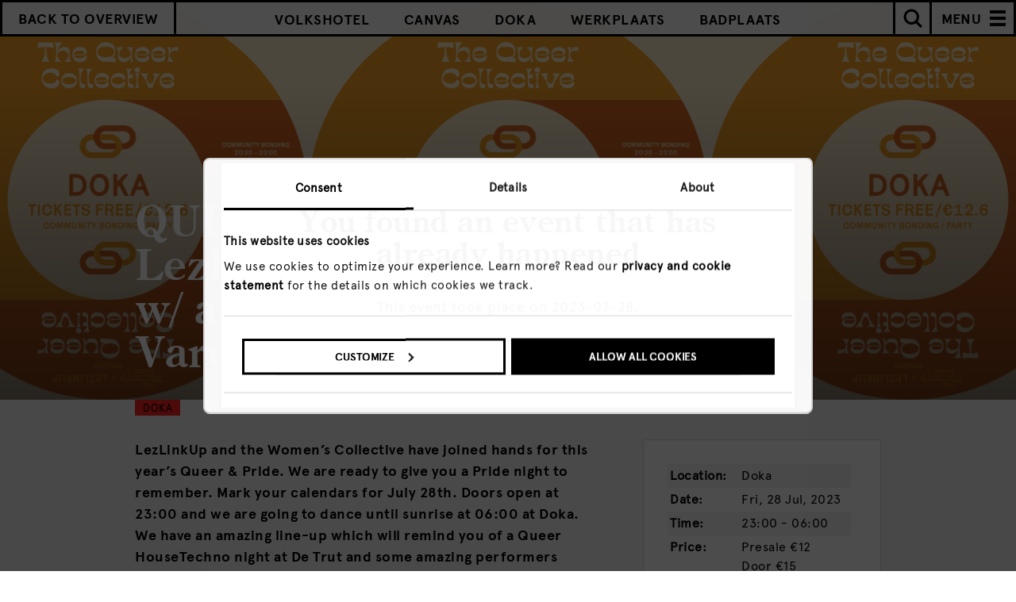

--- FILE ---
content_type: text/html; charset=UTF-8
request_url: https://www.volkshotel.nl/en/agenda/doka/lezlinkup-x-doka-studio-w-angeboy-varuna-regardless/
body_size: 39074
content:
<!doctype html>
<!--[if lt IE 7]> <html class="no-js ie6 oldie" lang="en"> <![endif]-->
<!--[if IE 7]>    <html class="no-js ie7 oldie" lang="en"> <![endif]-->
<!--[if IE 8]>    <html class="no-js ie8 oldie" lang="en"> <![endif]-->
<!--[if IE 9]>    <html class="no-js ie9 oldie" lang="en"> <![endif]-->
<!--[if gt IE 9]><!--> <html lang="en" class="
            header-repeat-img a            ">
<!--<![endif]-->
<head>  

    <!--=== MEWS WIDGET SCRIPT ===-->
    <!-- <script src="https://app.mews-demo.com/distributor/distributor.min.js"></script> -->

    <!--=== META TAGS ===-->
    <meta http-equiv="X-UA-Compatible" content="IE=edge,chrome=1">
    <meta charset="UTF-8" />
    <meta name="author" content="Volkshotel">
    <meta name="viewport" content="width=device-width, initial-scale=1, maximum-scale=1">
    <meta name="google-site-verification" content="eBBTwClY2yzVJ9uYyDjsja0q9EBwtNiShfVY_jWAArA" />
    <meta name="facebook-domain-verification" content="kvpyf68vq2aa5s3sz2638lnrhkf7qn" />

                    
        <meta name="description" content="LezLinkUp and the Women’s Collective have joined hands for this year's Queer & Pride. We are ready to give you a Pride night to remember. Mark your calendars for July 28th. Doors open at 23:00 and we are going to dance until sunrise at 06:00 at Doka. We have an amazing line-up which will remind you of a Queer HouseTechno night at De Trut and some amazing performers including angelboy, Regardless, Varuna, Mannish Pixel, Sly Fox and Adam the First. Wanna get in the mood early? Buy a ticket to the community bonding (20:30-22:30) and get free access to the party." />

    <!-- Twitter Card data -->
    <meta name="twitter:card" content="summary_large_image">
    <meta name="twitter:site" content="@volkshotel">
    <meta name="twitter:title" content=" QUEER &#038; PRIDE | LezLinkUp x Doka Studio w/ angelboy | Regardless | Varuna | Doka">
    <meta name="twitter:description" content="LezLinkUp and the Women’s Collective have joined hands for this year's Queer & Pride. We are ready to give you a Pride night to remember. Mark your calendars for July 28th. Doors open at 23:00 and we are going to dance until sunrise at 06:00 at Doka. We have an amazing line-up which will remind you of a Queer HouseTechno night at De Trut and some amazing performers including angelboy, Regardless, Varuna, Mannish Pixel, Sly Fox and Adam the First. Wanna get in the mood early? Buy a ticket to the community bonding (20:30-22:30) and get free access to the party.">
    <meta name="twitter:creator" content="@volkshotel">
    <meta name="twitter:image" content="https://www.volkshotel.nl/content/uploads/2023/06/20230620_LezLinkUp_doka_INSTA_POST-575x575.png">

    <!-- Open Graph data -->
    <meta property="og:title" content=" QUEER &#038; PRIDE | LezLinkUp x Doka Studio w/ angelboy | Regardless | Varuna | Doka" />
    <meta property="og:type" content="website" />
    <meta property="og:url" content="https://www.volkshotel.nl/en/agenda/doka/lezlinkup-x-doka-studio-w-angeboy-varuna-regardless/" />
    <meta property="og:image" content="https://www.volkshotel.nl/content/uploads/2023/06/20230620_LezLinkUp_doka_INSTA_POST-575x575.png" />
    <meta property="og:description" content="LezLinkUp and the Women’s Collective have joined hands for this year's Queer & Pride. We are ready to give you a Pride night to remember. Mark your calendars for July 28th. Doors open at 23:00 and we are going to dance until sunrise at 06:00 at Doka. We have an amazing line-up which will remind you of a Queer HouseTechno night at De Trut and some amazing performers including angelboy, Regardless, Varuna, Mannish Pixel, Sly Fox and Adam the First. Wanna get in the mood early? Buy a ticket to the community bonding (20:30-22:30) and get free access to the party." />
    <meta property="og:site_name" content="Volkshotel" />
  
    
        

                      <link rel="canonical" href="https://www.volkshotel.nl/en/agenda/doka/lezlinkup-x-doka-studio-w-angeboy-varuna-regardless/" />
    
    <!--=== LINK TAGS ===-->
    <link rel="icon" type="image/png" href="https://www.volkshotel.nl/content/themes/volkshotel/public/images/favicon/favicon.png" />
    <link rel="alternate" type="application/rss+xml" title="Volkshotel RSS2 Feed" href="https://www.volkshotel.nl/en/feed/" />
    <link rel="pingback" href="https://www.volkshotel.nl/wordpress/xmlrpc.php" />

    <link rel="stylesheet" type="text/css" href="https://www.volkshotel.nl/content/themes/volkshotel/public/stylesheets/main.css?163">
    
    
    
        <!--<script src="//cdn.optimizely.com/js/2239153054.js"></script>-->
    
    <!--=== TITLE ===-->
    <title> QUEER &#038; PRIDE | LezLinkUp x Doka Studio w/ angelboy | Regardless | Varuna | Doka</title>

    <!--=== WP_HEAD() ===-->
    <meta name='robots' content='max-image-preview:large' />
<link hreflang="en" href="https://www.volkshotel.nl/en/agenda/doka/lezlinkup-x-doka-studio-w-angeboy-varuna-regardless/" rel="alternate" />
<link hreflang="nl" href="https://www.volkshotel.nl/nl/agenda/doka/lezlinkup-x-doka-studio-w-angeboy-varuna-regardless/" rel="alternate" />
<link hreflang="de" href="https://www.volkshotel.nl/de/agenda/doka/lezlinkup-x-doka-studio-w-angeboy-varuna-regardless/" rel="alternate" />
<link hreflang="fr" href="https://www.volkshotel.nl/fr/agenda/doka/lezlinkup-x-doka-studio-w-angeboy-varuna-regardless/" rel="alternate" />
<link hreflang="es" href="https://www.volkshotel.nl/es/agenda/doka/lezlinkup-x-doka-studio-w-angeboy-varuna-regardless/" rel="alternate" />
<link hreflang="x-default" href="https://www.volkshotel.nl/agenda/doka/lezlinkup-x-doka-studio-w-angeboy-varuna-regardless/" rel="alternate" />
<link rel="icon" href="https://www.volkshotel.nl/content/uploads/2021/11/cropped-favicon-32x32.png" sizes="32x32" />
<link rel="icon" href="https://www.volkshotel.nl/content/uploads/2021/11/cropped-favicon-192x192.png" sizes="192x192" />
<link rel="apple-touch-icon" href="https://www.volkshotel.nl/content/uploads/2021/11/cropped-favicon-180x180.png" />
<meta name="msapplication-TileImage" content="https://www.volkshotel.nl/content/uploads/2021/11/cropped-favicon-270x270.png" />

    
<script>
  window.dataLayer = [];
</script>

      <!-- Google Optimize Page Hiding -->
    <style>.async-hide { opacity: 0 !important} </style>
      <script>(function(a,s,y,n,c,h,i,d,e){s.className+=' '+y;h.start=1*new Date;
      h.end=i=function(){s.className=s.className.replace(RegExp(' ?'+y),'')};
      (a[n]=a[n]||[]).hide=h;setTimeout(function(){i();h.end=null},c);h.timeout=c;
      })(window,document.documentElement,'async-hide','dataLayer',4000,
      {'GTM-KZ3332':true});</script>
    <!-- End Google Optimize Page Hiding -->
  
<!-- Google Tag Manager -->

<script>(function(w,d,s,l,i){w[l]=w[l]||[];w[l].push({'gtm.start':
new Date().getTime(),event:'gtm.js'});var f=d.getElementsByTagName(s)[0],
j=d.createElement(s),dl=l!='dataLayer'?'&l='+l:'';j.async=true;j.src=
'https://www.googletagmanager.com/gtm.js?id='+i+dl;f.parentNode.insertBefore(j,f);
})(window,document,'script','dataLayer','GTM-KZ3332');</script>

<!-- End Google Tag Manager -->




<!-- Global site tag (gtag.js) - Google Ads: AW-981941247 -->
<!--
<script async src="https://www.googletagmanager.com/gtag/js?id=AW-981941247"></script>
<script>
  window.dataLayer = window.dataLayer || [];
  function gtag(){dataLayer.push(arguments);}
  gtag('js', new Date());

  gtag('config', 'AW-981941247');
</script>
-->    
    
</head>


<body class="agenda-template-default single single-agenda postid-91954 page- ">


  <!-- Google Tag Manager (noscript) -->

  <noscript><iframe src="https://www.googletagmanager.com/ns.html?id='GTM-KZ3332"
  height="0" width="0" style="display:none;visibility:hidden"></iframe></noscript>

  <!-- End Google Tag Manager (noscript) -->


<!--=== Header ===-->
<div class="header-wrapper ">
  <header class="hero-piece">
        <div data-image="https://www.volkshotel.nl/content/uploads/2023/06/20230620_LezLinkUp_doka_INSTA_POST-575x575.png" class="fallback-img" style="background-image:url(https://www.volkshotel.nl/content/uploads/2023/06/20230620_LezLinkUp_doka_INSTA_POST-575x575.png)"></div>
  </header>
</div>
<!--=== end Header ===-->

<div class="spacer"></div>

<!--=== Navigation ===-->
<nav class="main-nav top ">
        <div class="archive-navigation">
    <div class="btn-overview">
              <a href="https://www.volkshotel.nl/en/agenda/"
          data-ga-track="go-to-agenda"
          data-ga-track-category="main-nav">
          <img src="https://www.volkshotel.nl/content/themes/volkshotel/public/images/volksagenda_logo.png" height="40" alt="volks agenda">
        </a>
          </div>

        <div class="vh-custom-select archive-hash-menu archive-dropdown-menu">
      <span class="selected no-buzz-hover"><span class="buzz">Jump to</span> <span class="arrow"><svg version="1.1" xmlns="http://www.w3.org/2000/svg" xmlns:xlink="http://www.w3.org/1999/xlink" x="0px" y="0px"
	 viewBox="0 0 12 6" enable-background="new 0 0 12 6" xml:space="preserve">
<path fill-rule="evenodd" clip-rule="evenodd" d="M0,0h12L6,6L0,0z"/>
</svg>
</span></span>
      <ul class="dropdown-selections">
        <div class="vh-custom-select__top" onclick="window.scrollTo(0, 0);"><div class="button buzz-hover">Top</div></div>
        
                  <li class=""><a class="button" href="https://www.volkshotel.nl/en/agenda/"
            data-ga-track="all"
            data-ga-track-category="sub-nav">All</a></li>
                  <li class=""><a class="button" href="https://www.volkshotel.nl/en/agenda/volkshotel/"
            data-ga-track="volkshotel"
            data-ga-track-category="sub-nav">Volkshotel</a></li>
                  <li class=""><a class="button" href="https://www.volkshotel.nl/en/agenda/canvas/"
            data-ga-track="canvas"
            data-ga-track-category="sub-nav">Canvas</a></li>
                  <li class="selected"><a class="button" href="https://www.volkshotel.nl/en/agenda/doka/"
            data-ga-track="doka"
            data-ga-track-category="sub-nav">Doka</a></li>
                  <li class=""><a class="button" href="https://www.volkshotel.nl/en/agenda/werkplaats/"
            data-ga-track="werkplaats"
            data-ga-track-category="sub-nav">Werkplaats</a></li>
                  <li class=""><a class="button" href="https://www.volkshotel.nl/en/agenda/badplaats/"
            data-ga-track="badplaats"
            data-ga-track-category="sub-nav">Badplaats</a></li>
        

      </ul>

    </div>
    <ul class="selections">
                        <li class=""><a href="https://www.volkshotel.nl/en/agenda/volkshotel/"
            data-ga-track="volkshotel"
            data-ga-track-category="sub-nav">Volkshotel</a></li>
                  <li class=""><a href="https://www.volkshotel.nl/en/agenda/canvas/"
            data-ga-track="canvas"
            data-ga-track-category="sub-nav">Canvas</a></li>
                  <li class="selected"><a href="https://www.volkshotel.nl/en/agenda/doka/"
            data-ga-track="doka"
            data-ga-track-category="sub-nav">Doka</a></li>
                  <li class=""><a href="https://www.volkshotel.nl/en/agenda/werkplaats/"
            data-ga-track="werkplaats"
            data-ga-track-category="sub-nav">Werkplaats</a></li>
                  <li class=""><a href="https://www.volkshotel.nl/en/agenda/badplaats/"
            data-ga-track="badplaats"
            data-ga-track-category="sub-nav">Badplaats</a></li>
                  </ul>
  
              <div class="left">
                  <a class="button" href='https://www.volkshotel.nl/en/agenda/'
            data-ga-track="back-to-overview-agenda"
            data-ga-track-category="main-nav">Back to Overview</a>
                <div class="spinner"><img src="https://www.volkshotel.nl/content/themes/volkshotel/public/images/spinner.gif"></div>
      </div>
    
    <div class="search-form">
      <form action="https://www.volkshotel.nl/en/agenda/" method="GET">
        <span class="magnifying-glass"><svg version="1.1" xmlns="http://www.w3.org/2000/svg" xmlns:xlink="http://www.w3.org/1999/xlink" x="0px" y="0px"
	 viewBox="0 0 24.4 24.4" enable-background="new 0 0 24.4 24.4" xml:space="preserve">
<g>
	<path d="M11,4.5c1.7,0,3.4,0.7,4.6,1.9c2.5,2.5,2.5,6.7,0,9.2c-1.2,1.2-2.9,1.9-4.6,1.9c-1.7,0-3.4-0.7-4.6-1.9
		c-2.5-2.5-2.5-6.7,0-9.2C7.6,5.2,9.3,4.5,11,4.5 M11,1.5c-2.4,0-4.9,0.9-6.7,2.8C0.6,8,0.6,14,4.3,17.7c1.9,1.9,4.3,2.8,6.7,2.8
		s4.9-0.9,6.7-2.8c3.7-3.7,3.7-9.7,0-13.4C15.9,2.4,13.4,1.5,11,1.5L11,1.5z"/>
</g>
<path fill-rule="evenodd" clip-rule="evenodd" d="M14.5,16.7l2.1-2.1l7.8,7.8l-2.1,2.1L14.5,16.7z"/>
</svg>
</span>
        <input autocomplete="no" type="text" name="s" placeholder="Search agenda" value="">
        <input type="hidden" name="nf" value="96cf0270dc"> 
        <input type="submit" 
          data-ga-track="search"
          data-ga-track-category="sub-nav">
      </form>
    </div>
  </div>
    
  <!--menu button-->
  <div class="menu-button">
    <a class="menu-copy button" data-ga-track="menu-open" data-ga-track-category="main-nav">MENU</a>
    <a class="hamburger no-buzz-hover" data-ga-track="menu-open" data-ga-track-category="main-nav">
      <div class="slice"></div>
    </a>
  </div>
</nav>
<!--=== end Navigation ===-->

<!--=== Overlay Navigation ===-->
<div id="main-nav-overlay">
  <div class="button-container">
        <div class="lang-selector ">
                              <a class="lang
            selected"
            href="https://www.volkshotel.nl/en/agenda/doka/lezlinkup-x-doka-studio-w-angeboy-varuna-regardless/"
            hreflang="en"
            data-ga-track="menu-EN" 
            data-ga-track-category="main-nav"
            data-ga4-event="click_menu"
            data-ga4-label="EN">
              en          </a>
                                <a class="lang
            "
            href="https://www.volkshotel.nl/nl/agenda/doka/lezlinkup-x-doka-studio-w-angeboy-varuna-regardless/"
            hreflang="nl"
            data-ga-track="menu-NL" 
            data-ga-track-category="main-nav"
            data-ga4-event="click_menu"
            data-ga4-label="NL">
              nl          </a>
                                                            </div>
  </div>
  <div class="overlay-container">
      	<ul class="navigation">
          	    		<li class="navigation__link">
    			    				<a href="https://www.volkshotel.nl/en/" class="home no-buzz-hover" title="Home" 
              data-ga-track="menu-item-home" 
              data-ga-track-category="main-nav"
              data-ga4-event="click_menu"
              data-ga4-label="Home">
    			                    <?xml version="1.0" encoding="UTF-8"?>
<svg width="286px" height="26px" viewBox="0 0 286 26" version="1.1" xmlns="http://www.w3.org/2000/svg" xmlns:xlink="http://www.w3.org/1999/xlink">
    <g id="Page-1" stroke="none" stroke-width="1" fill="none" fill-rule="evenodd">
        <g id="Artboard" fill-rule="nonzero" fill="#000000">
            <g id="main-menu-home" transform="translate(106.000000, 0.000000)">
                <path d="M9.27004608,20.829 L9.27004608,19.845 C8.55914709,19.8969581 7.85131479,19.7093439 7.25913978,19.312 C6.86415495,18.6807795 6.70006297,17.9318638 6.79485407,17.193 L6.79485407,11.163 L14.5828725,11.163 L14.5828725,16.823 C14.5828725,18.181 14.4234511,19.0143333 14.1046083,19.323 C13.5283146,19.7078005 12.8418723,19.8925855 12.1506144,19.849 L12.1506144,20.833 L21.2915515,20.833 L21.2915515,19.859 C20.5754703,19.9238144 19.8584271,19.7455985 19.2556836,19.353 C18.8325596,18.6218328 18.664305,17.7704703 18.7774194,16.933 L18.7774194,4.314 C18.6733692,3.55737422 18.8372936,2.78815055 19.2407066,2.14 C19.8555354,1.76201522 20.574479,1.58970763 21.2935484,1.648 L21.2935484,0.663 L12.1076805,0.663 L12.1076805,1.648 C12.8056587,1.59309779 13.5021638,1.77100796 14.0886329,2.154 C14.4887014,2.79833534 14.6528203,3.56186659 14.5529186,4.314 L14.5529186,9.878 L6.796851,9.878 L6.796851,4.314 C6.69975715,3.56588519 6.86910318,2.80743579 7.27511521,2.172 C7.86219475,1.7754999 8.56615786,1.59007277 9.27204301,1.646 L9.27204301,0.663 L0.0612135177,0.663 L0.0612135177,1.648 C0.779278888,1.5904239 1.49705166,1.76270227 2.11105991,2.14 C2.51474047,2.78805595 2.6790138,3.55725954 2.57534562,4.314 L2.57534562,16.933 C2.68383925,17.7664909 2.50791154,18.612243 2.07611367,19.333 C1.48844595,19.7430368 0.773957723,19.9295576 0.0612135177,19.859 L0.0612135177,20.83 L9.27004608,20.83 L9.27004608,20.829 Z M24.7112903,18.449 L27.0896313,18.449 L27.0896313,20.829 L34.2256528,20.829 L34.2256528,18.449 L27.0896313,18.449 L27.0896313,8.929 L24.7112903,8.929 L24.7112903,18.45 L24.7112903,18.449 Z M27.0896313,8.928 L34.2256528,8.928 L34.2256528,18.449 L36.6039939,18.449 L36.6039939,8.929 L34.2256528,8.929 L34.2256528,6.548 L27.0896313,6.548 L27.0896313,8.928 Z M43.7639785,5.986 L40.5738863,5.986 L40.5738863,20.829 L43.7639785,20.829 L43.7639785,10.143 L47.0099846,9.043 L48.4367896,10.557 L48.4367896,20.829 L51.631874,20.829 L51.631874,10.143 L54.8499232,9.043 L56.2767281,10.557 L56.2767281,20.829 L59.4718126,20.829 L59.4718126,9.311 L56.0580645,5.689 L50.0672811,7.648 L48.2201229,5.689 L43.7709677,7.144 L43.7709677,5.986 L43.7639785,5.986 Z M73.2835637,8.559 L72.4258833,7.672 C71.8430845,7.00682167 71.0124265,6.61147124 70.1294163,6.579 L66.9053763,6.579 C66.1295952,6.58250601 65.3834136,6.87765478 64.8145929,7.406 L63.8580645,8.218 C63.4687673,8.57215343 63.1669512,9.01205191 62.9764209,9.503 C62.7792582,9.91532679 62.6610603,10.3610318 62.627957,10.817 L62.627957,16.502 C62.6408127,16.9719841 62.7502584,17.4342695 62.9494624,17.86 C63.1258341,18.2992742 63.3988668,18.6930461 63.7482335,19.012 L64.7736559,19.987 C65.0635199,20.23202 65.3940193,20.4242618 65.7501536,20.555 C66.1495503,20.72815 66.5790578,20.8209114 67.0142089,20.828 L73.0668971,20.828 C73.3735622,20.8249375 73.6642729,20.6906409 73.8656682,20.459 C74.3279653,19.9686068 74.3310227,19.2030815 73.8726575,18.709 C73.6678282,18.4782991 73.3741425,18.3465197 73.0658986,18.347 L67.1669739,18.347 C66.7774692,18.3216722 66.4093857,18.1594804 66.127573,17.889 L65.4586022,17.284 C65.1359754,17.0197654 64.9502097,16.6233947 64.9533794,16.206 L64.9533794,15.484 L73.068894,15.484 C73.3785235,15.4840185 73.672902,15.349374 73.8756528,15.115 C74.0984124,14.8802984 74.2209279,14.5677977 74.2171275,14.244 L74.2171275,11.244 C74.2910989,10.2581928 73.9546461,9.28564751 73.2875576,8.557 L73.2875576,8.557 L73.2835637,8.559 Z M65.4276498,10.095 L66.0966206,9.49 C66.3566144,9.23646136 66.7042622,9.09317634 67.0671275,9.09 L69.9496928,9.09 C70.3040817,9.1270594 70.6336687,9.28944724 70.8792627,9.548 L71.5482335,10.183 C71.8276387,10.4634267 71.973128,10.8506595 71.947619,11.246 L71.947619,12.972 L64.9793395,12.972 L64.9793395,11.055 C64.9698526,10.6815528 65.1371925,10.3255938 65.4306452,10.095 L65.4306452,10.095 L65.4276498,10.095 Z" id="home_nav_el"></path>
            </g>
        </g>
    </g>
</svg>    			    				</a>
    			
    		</li>
    	    		<li class="navigation__link">
    			    				<a href="https://www.volkshotel.nl/en/hotel/" class="hotel no-buzz-hover" title="Hotel" 
              data-ga-track="menu-item-hotel" 
              data-ga-track-category="main-nav"
              data-ga4-event="click_menu"
              data-ga4-label="Hotel">
    			                    <?xml version="1.0" encoding="UTF-8"?>
<svg width="286px" height="26px" viewBox="0 0 286 26" version="1.1" xmlns="http://www.w3.org/2000/svg" xmlns:xlink="http://www.w3.org/1999/xlink">
    <g id="Page-1" stroke="none" stroke-width="1" fill="none" fill-rule="evenodd">
        <g id="Artboard" fill-rule="nonzero" fill="#000000">
            <g id="main-menu-hotel" transform="translate(108.000000, 0.000000)">
                <path d="M3.887,20.579 L3.887,11.787 L11.735,11.787 L11.735,20.58 L15.379,20.58 L15.379,0.978 L11.734,0.978 L11.734,8.422 L3.887,8.422 L3.887,0.978 L0.243,0.978 L0.243,20.578 L3.887,20.578 L3.887,20.579 Z M20.281,18.199 L22.663,18.199 L22.663,20.579 L29.806,20.579 L29.806,18.199 L22.663,18.199 L22.663,8.679 L20.281,8.679 L20.281,18.2 L20.281,18.199 Z M22.663,8.678 L29.806,8.678 L29.806,18.199 L32.188,18.199 L32.188,8.679 L29.806,8.679 L29.806,6.298 L22.663,6.298 L22.663,8.678 Z M42.421,6.298 L40.039,6.298 L40.039,1.538 L37.657,1.538 L37.657,6.298 L35.274,6.298 L35.274,8.678 L37.656,8.678 L37.656,20.578 L42.42,20.578 L42.42,18.198 L40.038,18.198 L40.038,8.679 L42.42,8.679 L42.42,6.298 L42.421,6.298 Z M48.362,11.405 C48.3082286,10.2195597 48.6131689,9.04545271 49.237,8.036 C49.7012608,7.24237566 50.5485932,6.75129507 51.468,6.743 C52.297983,6.72245093 53.0735859,7.15449045 53.493,7.871 C54.0288297,8.83377715 54.2802476,9.92891885 54.218,11.029 L54.218,11.555 L48.362,11.555 L48.362,11.405 L48.362,11.405 Z M55.368,18.443 C54.662805,18.826958 53.87089,19.0235595 53.068,19.014 C51.7538095,19.0618917 50.4991727,18.4644457 49.708,17.414 C48.8084748,16.1098376 48.3462686,14.5537436 48.388,12.97 L57.775,12.97 L57.775,12.85 C57.8568363,10.9824419 57.2242939,9.15382592 56.006,7.736 C54.8528364,6.43455439 53.1810202,5.71277532 51.443,5.766 C49.5317489,5.73868371 47.7087878,6.56907037 46.475,8.029 C45.1182793,9.57960703 44.3993687,11.5866252 44.463,13.646 C44.3751235,15.6183344 45.0856127,17.5428915 46.434,18.985 C47.8098613,20.3637652 49.7020598,21.1004669 51.648,21.015 C52.9046804,21.0341523 54.144021,20.7201768 55.24,20.105 C56.3587544,19.4439301 57.2966089,18.5163817 57.97,17.405 L57.163,16.758 C56.7086271,17.4558961 56.0929564,18.0341807 55.368,18.444 L55.368,18.443 Z M69.417,20.23 C69.6354178,20.0106542 69.7561864,19.712518 69.752,19.403 C69.741294,18.7730771 69.232932,18.2651575 68.603,18.255 L66.277,18.255 L66.277,3.558 C66.266279,2.92769531 65.7573224,2.41962383 65.127,2.41 L61.627,2.41 C61.3219411,2.4086668 61.0289626,2.52912402 60.8130637,2.74464746 C60.5971648,2.96017091 60.4761978,3.25293926 60.477,3.558 C60.4761978,3.86306074 60.5971648,4.15582909 60.8130637,4.37135254 C61.0289626,4.58687598 61.3219411,4.7073332 61.627,4.706 L63.953,4.706 L63.953,18.255 L61.653,18.255 C61.345813,18.2503256 61.0506687,18.3743297 60.839,18.597 C60.6218986,18.809022 60.5008765,19.1005587 60.504,19.404 C60.4998136,19.713518 60.6205822,20.0116542 60.839,20.231 C61.0485644,20.4575029 61.3444522,20.5843639 61.653,20.58 L68.606,20.58 C68.9135329,20.5836369 69.2082127,20.4568264 69.417,20.231 L69.417,20.23 Z" id="hotel_nav_el"></path>
            </g>
        </g>
    </g>
</svg>    			    				</a>
    			
    		</li>
    	    		<li class="navigation__link">
    			    				<a href="https://www.volkshotel.nl/en/meetings-events/" class="meetings & events no-buzz-hover" title="Meetings & Events" 
              data-ga-track="menu-item-meetings-&-events" 
              data-ga-track-category="main-nav"
              data-ga4-event="click_menu"
              data-ga4-label="Meetings & Events">
    			                    <?xml version="1.0" encoding="UTF-8"?>
<svg width="286px" height="26px" viewBox="0 0 286 26" version="1.1" xmlns="http://www.w3.org/2000/svg" xmlns:xlink="http://www.w3.org/1999/xlink">
    <g id="Page-1" stroke="none" stroke-width="1" fill="none" fill-rule="evenodd">
        <g id="Artboard" stroke-width="0.5" stroke="#000000" fill="#000000" fill-rule="nonzero">
            <g id="main-nav-meetings-events" transform="translate(26.000000, 0.000000)">
                <polygon id="Shape" points="3.72 1.78 8.77 15.09 13.82 1.78 16.74 1.78 16.74 20.67 14.36 20.67 14.36 6.9 9.61 18.94 7.94 18.94 3.18 6.91 3.18 20.68 0.8 20.68 0.8 1.78"></polygon>
                <path d="M23.51,7.18 L28.72,7.18 L31.26,9.72 L31.26,14.77 L22.81,14.77 L22.81,17.39 L24.43,19.01 L30.72,19.01 L30.72,20.68 L23.51,20.68 L20.97,18.14 L20.97,9.72 L23.51,7.18 L23.51,7.18 Z M22.81,13.09 L29.42,13.09 L29.42,10.47 L27.8,8.85 L24.43,8.85 L22.81,10.47 L22.81,13.09 L22.81,13.09 Z" id="Shape"></path>
                <path d="M46.87,12.12 L46.87,14.8 C46.87,15.1 46.76,15.36 46.54,15.58 C46.32,15.8 46.06,15.91 45.76,15.91 L37.93,15.91 L37.93,16.56 C37.93,16.94 38.09,17.26 38.42,17.52 L39.07,18.06 C39.42,18.33 39.76,18.47 40.07,18.47 L45.77,18.47 C46.07,18.47 46.33,18.58 46.55,18.79 C46.77,19 46.88,19.27 46.88,19.57 C46.88,19.87 46.77,20.13 46.54,20.35 C46.32,20.57 46.06,20.68 45.77,20.68 L39.93,20.68 C39.54,20.68 39.14,20.6 38.71,20.44 C38.28,20.28 37.97,20.11 37.77,19.93 L36.78,19.06 C36.47,18.81 36.22,18.47 36.01,18.03 C35.8,17.59 35.7,17.19 35.7,16.82 L35.7,11.74 C35.7,11.45 35.81,11.06 36.04,10.57 C36.26,10.08 36.55,9.69 36.89,9.42 L37.81,8.69 C38.42,8.2 39.09,7.95 39.83,7.95 L42.94,7.95 C43.72,7.95 44.46,8.28 45.15,8.93 L45.98,9.72 C46.58,10.26 46.88,11.06 46.88,12.12 L46.88,12.12 L46.87,12.12 Z M37.95,11.95 L37.95,13.66 L44.67,13.66 L44.67,12.12 C44.67,11.71 44.54,11.39 44.29,11.17 L43.64,10.6 C43.31,10.33 43.01,10.19 42.74,10.19 L39.96,10.19 C39.62,10.19 39.31,10.31 39.02,10.55 L38.37,11.09 C38.08,11.31 37.93,11.59 37.93,11.95 L37.95,11.95 L37.95,11.95 Z" id="Shape"></path>
                <polygon id="Shape" points="58.47 9.21 56.18 9.21 56.18 18.39 58.47 18.39 58.47 20.68 53.88 20.68 53.88 9.21 51.59 9.21 51.59 6.92 53.88 6.92 53.88 2.33 56.17 2.33 56.17 6.92 58.46 6.92 58.46 9.21 58.46 9.21"></polygon>
                <path d="M65.46,7.69 L65.46,17.46 C65.46,18.49 65.57,19.12 65.79,19.36 C66.01,19.6 66.44,19.73 67.08,19.74 L67.08,20.68 L61.52,20.68 L61.52,19.73 C62.24,19.69 62.71,19.54 62.96,19.28 C63.21,19.03 63.34,18.4 63.34,17.41 L63.34,11.85 C63.34,10.99 63.21,10.42 62.95,10.15 C62.69,9.88 62.16,9.71 61.36,9.66 L61.36,8.96 L65.46,7.69 L65.46,7.69 Z M62.95,2.18 C62.95,1.78 63.09,1.44 63.37,1.16 C63.65,0.89 63.99,0.75 64.41,0.75 C64.83,0.75 65.17,0.89 65.45,1.16 C65.73,1.43 65.87,1.77 65.87,2.18 C65.87,2.59 65.73,2.96 65.45,3.25 C65.17,3.54 64.82,3.69 64.41,3.69 C64,3.69 63.65,3.55 63.37,3.25 C63.09,2.96 62.95,2.6 62.95,2.17 L62.95,2.17 L62.95,2.18 Z" id="Shape"></path>
                <path d="M72.44,20.68 L70.15,20.68 L70.15,6.91 L72.44,6.91 L72.44,9.2 L74.73,9.2 L74.73,11.49 L72.44,11.49 L72.44,20.67 L72.44,20.67 L72.44,20.68 Z M79.33,9.21 L74.74,9.21 L74.74,6.92 L79.33,6.92 L79.33,9.21 L81.62,9.21 L81.62,20.68 L79.33,20.68 L79.33,9.21 L79.33,9.21 Z" id="Shape"></path>
                <path d="M93.6,25.43 L88.8,25.43 C88.49,25.43 88.23,25.32 88.02,25.11 C87.81,24.9 87.7,24.64 87.7,24.32 C87.7,24 87.81,23.75 88.02,23.54 C88.23,23.33 88.5,23.22 88.8,23.22 L93.6,23.22 C93.89,23.22 94.16,23.11 94.42,22.89 L95.17,22.24 C95.42,22.05 95.55,21.79 95.55,21.48 L95.55,18.1 C94.51,19.15 93.5,19.67 92.52,19.67 L90.82,19.67 C89.94,19.67 89.15,19.37 88.45,18.76 L87.62,18.02 C87.35,17.79 87.11,17.46 86.91,17.02 C86.71,16.58 86.61,16.15 86.61,15.73 L86.61,12.06 C86.61,11.54 86.71,11.05 86.91,10.58 C87.11,10.12 87.34,9.77 87.62,9.54 L88.53,8.76 C89.18,8.2 89.95,7.92 90.82,7.92 L92.42,7.92 C93.29,7.92 94.08,8.23 94.79,8.84 L95.55,9.49 L95.52,9.05 C95.52,8.75 95.63,8.49 95.85,8.27 C96.07,8.05 96.33,7.94 96.63,7.94 C96.93,7.94 97.2,8.05 97.43,8.26 C97.65,8.48 97.77,8.74 97.77,9.04 L97.77,21.46 C97.77,22.4 97.39,23.2 96.64,23.87 L95.74,24.65 C95.51,24.85 95.19,25.03 94.77,25.18 C94.35,25.33 93.96,25.4 93.6,25.4 L93.6,25.43 L93.6,25.43 Z M92.34,10.15 L90.85,10.15 C90.52,10.15 90.21,10.28 89.91,10.53 L89.22,11.1 C88.96,11.32 88.82,11.62 88.82,12 L88.82,15.69 C88.82,15.99 88.97,16.27 89.26,16.53 L89.99,17.18 C90.22,17.37 90.46,17.47 90.72,17.47 L92.53,17.47 C92.79,17.47 93.08,17.34 93.4,17.07 L95.15,15.58 C95.42,15.34 95.56,15.05 95.56,14.71 L95.56,13.04 C95.56,12.64 95.41,12.31 95.1,12.05 L93.29,10.51 C93.04,10.27 92.72,10.15 92.34,10.15 L92.34,10.15 L92.34,10.15 Z" id="Shape"></path>
                <path d="M113.5,9.8 L111.72,11.07 C110.88,9.56 109.91,8.91 108.45,8.91 C107.29,8.91 106.1,9.4 106.1,10.72 C106.1,11.88 107.23,12.42 109.26,12.83 C111.8,13.34 114.15,14.07 114.15,16.53 C114.15,19.34 111.72,20.9 108.91,20.9 C106.1,20.9 103.84,19.55 103,16.96 L105.16,16.15 C105.75,17.82 107.05,18.85 108.91,18.85 C110.45,18.85 111.8,18.18 111.8,16.74 C111.8,15.58 110.45,15.2 108.29,14.74 C106,14.25 103.89,13.47 103.89,10.8 C103.89,8.37 106.02,6.86 108.53,6.86 C111.04,6.86 112.47,7.94 113.5,9.8 L113.5,9.8 Z" id="Shape"></path>
                <path d="M124.98,4.62 L127.27,4.62 L127.27,9.21 L131.86,9.21 L131.86,13.8 L134.15,13.8 L134.15,11.51 L136.44,11.51 L136.44,18.39 L138.73,18.39 L138.73,20.68 L136.44,20.68 L136.44,18.39 L134.15,18.39 L134.15,16.1 L131.86,16.1 L131.86,13.81 L127.27,13.81 L127.27,9.22 L124.98,9.22 L124.98,4.63 L124.98,4.63 L124.98,4.62 Z M127.27,18.39 L124.98,18.39 L124.98,13.8 L127.27,13.8 L127.27,18.39 L134.15,18.39 L134.15,20.68 L127.27,20.68 L127.27,18.39 Z M127.27,2.32 L131.86,2.32 L131.86,4.61 L134.15,4.61 L134.15,9.2 L131.86,9.2 L131.86,4.61 L127.27,4.61 L127.27,2.32 L127.27,2.32 Z" id="Shape"></path>
                <path d="M147.63,20.68 L147.63,19.73 L148.08,19.73 C148.94,19.73 149.51,19.59 149.78,19.29 C150.05,19 150.19,18.33 150.19,17.27 L150.19,4.61 C150.19,3.53 150.06,2.86 149.79,2.6 C149.52,2.34 148.93,2.21 148,2.21 L147.63,2.21 L147.63,1.24 L161.18,1.24 L163.09,5.81 L162.34,6.1 C161.15,4.56 160.07,3.51 159.1,2.94 C158.13,2.37 156.95,2.08 155.57,2.08 C154.45,2.08 153.72,2.23 153.36,2.52 C153,2.81 152.82,3.41 152.82,4.32 L152.82,10.04 L154.16,10.04 C155.4,10.04 156.32,9.79 156.91,9.3 C157.5,8.81 157.89,7.99 158.07,6.85 L158.99,6.85 L158.99,14.37 L158.07,14.37 C157.92,13.18 157.54,12.33 156.94,11.82 C156.34,11.31 155.41,11.05 154.15,11.05 L152.81,11.05 L152.81,17.72 C152.81,18.46 152.97,18.97 153.3,19.24 C153.63,19.52 154.21,19.66 155.05,19.66 C156.72,19.66 158.2,19.31 159.49,18.61 C160.78,17.91 161.95,16.82 162.99,15.33 L163.77,15.61 L161.91,20.69 L147.63,20.69 L147.63,20.68 Z" id="Shape"></path>
                <path d="M178.67,9.06 L178.67,11.17 L174.83,19.9 C174.58,20.42 174.26,20.67 173.85,20.67 L172.43,20.67 C171.91,20.67 171.53,20.4 171.3,19.86 L167.48,11.19 L167.48,9.05 C167.48,8.74 167.59,8.48 167.8,8.27 C168.01,8.06 168.28,7.95 168.58,7.95 C168.88,7.95 169.15,8.06 169.37,8.27 C169.58,8.48 169.69,8.75 169.69,9.05 L169.69,10.75 L173.07,18.35 L176.42,10.73 L176.42,9.06 C176.42,8.75 176.53,8.49 176.75,8.28 C176.97,8.07 177.24,7.96 177.55,7.96 C177.86,7.96 178.12,8.07 178.33,8.28 C178.54,8.5 178.65,8.76 178.65,9.06 L178.67,9.06 L178.67,9.06 L178.67,9.06 Z" id="Shape"></path>
                <path d="M185.24,7.18 L190.45,7.18 L192.99,9.72 L192.99,14.77 L184.54,14.77 L184.54,17.39 L186.16,19.01 L192.45,19.01 L192.45,20.68 L185.24,20.68 L182.7,18.14 L182.7,9.72 L185.24,7.18 L185.24,7.18 L185.24,7.18 Z M184.54,13.09 L191.15,13.09 L191.15,10.47 L189.53,8.85 L186.16,8.85 L184.54,10.47 L184.54,13.09 L184.54,13.09 Z" id="Shape"></path>
                <path d="M195.26,20.68 L195.26,19.74 C195.97,19.69 196.45,19.53 196.7,19.28 C196.95,19.03 197.07,18.4 197.07,17.41 L197.07,11.69 C197.07,10.8 196.94,10.23 196.67,9.98 C196.4,9.73 195.87,9.57 195.07,9.51 L195.07,8.81 L199.04,7.54 L199.04,9.75 C199.93,8.98 200.69,8.43 201.34,8.12 C201.99,7.8 202.62,7.65 203.24,7.65 C204.4,7.65 205.24,8.05 205.77,8.86 C206.3,9.66 206.56,10.96 206.56,12.76 L206.56,17.86 C206.56,18.69 206.67,19.22 206.9,19.42 C207.12,19.63 207.58,19.74 208.26,19.76 L208.26,20.7 L202.72,20.7 L202.72,19.75 C203.46,19.69 203.94,19.55 204.16,19.32 C204.38,19.1 204.49,18.62 204.49,17.89 L204.49,12.22 C204.49,11.14 204.32,10.36 204,9.89 C203.67,9.42 203.14,9.18 202.41,9.18 C201.94,9.18 201.43,9.31 200.89,9.58 C200.35,9.85 199.75,10.26 199.09,10.81 L199.09,17.4 C199.09,18.51 199.2,19.17 199.41,19.4 C199.62,19.62 200.06,19.75 200.71,19.76 L200.71,20.7 L195.25,20.7 L195.25,20.68 L195.26,20.68 Z" id="Shape"></path>
                <polygon id="Shape" points="218.04 9.21 215.75 9.21 215.75 18.39 218.04 18.39 218.04 20.68 213.45 20.68 213.45 9.21 211.16 9.21 211.16 6.92 213.45 6.92 213.45 2.33 215.74 2.33 215.74 6.92 218.03 6.92 218.03 9.21"></polygon>
                <path d="M233.61,9.8 L231.83,11.07 C230.99,9.56 230.02,8.91 228.56,8.91 C227.4,8.91 226.21,9.4 226.21,10.72 C226.21,11.88 227.34,12.42 229.37,12.83 C231.91,13.34 234.26,14.07 234.26,16.53 C234.26,19.34 231.83,20.9 229.02,20.9 C226.21,20.9 223.94,19.55 223.11,16.96 L225.27,16.15 C225.86,17.82 227.16,18.85 229.02,18.85 C230.56,18.85 231.91,18.18 231.91,16.74 C231.91,15.58 230.56,15.2 228.4,14.74 C226.11,14.25 224,13.47 224,10.8 C224,8.37 226.13,6.86 228.64,6.86 C231.15,6.86 232.58,7.94 233.61,9.8 L233.61,9.8 Z" id="Shape"></path>
            </g>
        </g>
    </g>
</svg>    			    				</a>
    			
    		</li>
    	    		<li class="navigation__link">
    			    				<a href="https://www.volkshotel.nl/en/hotel/business-hotel-rooms/" class="business no-buzz-hover" title="Business" 
              data-ga-track="menu-item-business" 
              data-ga-track-category="main-nav"
              data-ga4-event="click_menu"
              data-ga4-label="Business">
    			                    <?xml version="1.0" encoding="UTF-8"?>
<svg id="Layer_1" xmlns="http://www.w3.org/2000/svg" version="1.1" viewBox="0 0 114.1 20.4">
  <!-- Generator: Adobe Illustrator 30.0.0, SVG Export Plug-In . SVG Version: 2.1.1 Build 123)  -->
  <path d="M0,20.2v-1c1,0,1.7-.2,2-.5.3-.3.5-1.1.5-2.4V3.7c0-1.2-.2-1.9-.5-2.2-.3-.3-1-.4-2.1-.5v-1h9.1c2.6,0,4.6.4,5.9,1.2,1.3.8,2,2,2,3.5s-.4,2.1-1.3,2.9-2.1,1.3-3.8,1.7c2.1.4,3.6,1.1,4.6,2s1.6,2.1,1.6,3.5-.7,3-2.1,3.9c-1.4.9-3.4,1.4-5.9,1.4H0ZM6.7,9h1.2c1.8,0,3-.3,3.8-.9.8-.6,1.1-1.7,1.1-3.1s-.3-2.3-.9-2.9-1.6-.9-2.9-.9-1.5.2-1.8.5c-.3.3-.5,1-.5,2.2v5.2ZM6.7,10.1v6.4c0,1.2.2,1.9.5,2.2s1,.4,1.9.4c1.6,0,2.7-.4,3.5-1.1s1.1-1.8,1.1-3.3-.4-2.8-1.3-3.5c-.8-.7-2.3-1-4.4-1h-1.3Z"/>
  <path d="M29,20.2h-4.8v-2.4h-2.4V5.9h2.4v11.9h4.8v2.4ZM31.4,5.9h2.4v14.3h-2.4v-2.4h-2.4v-2.4h2.4V5.9Z"/>
  <path d="M39.6,15.5c.8,1.9,1.8,2.8,3.3,2.8s2.3-.7,2.3-2.2-.8-1.5-2.3-2.1c-.4-.1-.6-.2-.8-.3s-.5-.2-.8-.4-.6-.3-.8-.5-.4-.3-.7-.5-.4-.5-.6-.7-.2-.5-.3-.8-.2-.7-.2-1.1c0-1.1.4-2.1,1.1-2.8s1.8-1.1,3-1.1,3.1.7,4.1,2.2l-1.6,1.4c-.9-.9-1.7-1.4-2.6-1.4s-.9.2-1.2.5-.5.8-.5,1.3.1.6.4.9.5.5.9.7.8.4,1.3.6.9.4,1.4.6.9.5,1.3.8.7.6.9,1.1.4.9.4,1.5c0,1.4-.4,2.5-1.3,3.3s-2,1.2-3.4,1.2-2.4-.3-3.3-1-1.6-1.6-2-2.8l2-1.1Z"/>
  <path d="M51.4,4.7l-.9-.9v-2l.9-.9h2l.9.9v2l-.9.9h-2ZM50.8,20.2V6.2h3.2v14h-3.2Z"/>
  <path d="M64,9.6l-3.1,2v7.3c0,.3-.1.6-.3.8-.2.2-.5.3-.8.3s-.6-.1-.8-.3c-.2-.2-.3-.5-.3-.8v-10.9c0-.3.1-.6.3-.8.2-.2.5-.3.8-.3s.6.1.8.3c.2.2.3.5.3.8v.8l2.1-1.3c.7-.4,1.5-.7,2.4-.7h1.1c.9,0,1.7.3,2.4,1s1,1.4,1.1,2.4l.3,8.7c0,.3-.1.6-.3.8-.2.2-.5.3-.8.3s-.6-.1-.8-.3c-.2-.2-.3-.5-.4-.8l-.3-8.6c0-.8-.4-1.2-1.3-1.2h-1.1c-.3,0-.7.1-1.1.4Z"/>
  <path d="M86.9,13h-9.5v4.8h7.1v2.4h-7.1v-2.4h-2.4v-9.5h2.4v2.4h7.1v-2.4h-7.1v-2.4h7.1v2.4h2.4v4.8ZM86.9,17.8h-2.4v-2.4h2.4v2.4Z"/>
  <path d="M92.7,15.5c.8,1.9,1.8,2.8,3.3,2.8s2.3-.7,2.3-2.2-.8-1.5-2.3-2.1c-.4-.1-.6-.2-.8-.3s-.5-.2-.8-.4-.6-.3-.8-.5-.4-.3-.7-.5-.4-.5-.6-.7-.2-.5-.3-.8-.2-.7-.2-1.1c0-1.1.4-2.1,1.1-2.8s1.8-1.1,3-1.1,3.1.7,4.1,2.2l-1.6,1.4c-.9-.9-1.7-1.4-2.6-1.4s-.9.2-1.2.5-.5.8-.5,1.3.1.6.4.9.5.5.9.7.8.4,1.3.6.9.4,1.4.6.9.5,1.3.8.7.6.9,1.1.4.9.4,1.5c0,1.4-.4,2.5-1.3,3.3s-2,1.2-3.4,1.2-2.4-.3-3.3-1-1.6-1.6-2-2.8l2-1.1Z"/>
  <path d="M105,20.3h-.8l-1.2-4.6.9-.4c.9,1.3,1.9,2.3,2.8,2.9s1.7,1,2.5,1,1.2-.2,1.6-.6.7-.9.7-1.5c0-.9-.9-1.6-2.8-2-.6-.1-1.1-.3-1.5-.4-1.3-.3-2.3-.9-2.9-1.6s-1-1.6-1-2.6.4-2.3,1.2-3.1,1.8-1.2,3.1-1.2,1,0,1.4.2,1,.3,1.5.5h.3l1.2-.7h.4l1.1,4.3-.8.4c-.9-1.3-1.8-2.2-2.6-2.8s-1.6-.9-2.3-.9-1.1.2-1.5.6-.6.8-.6,1.4c0,.8,1.1,1.5,3.3,2,.4,0,.7.2.9.2,1.3.3,2.4.8,3.1,1.6s1.1,1.8,1.1,2.9-.4,2.3-1.3,3.1-2,1.2-3.3,1.2-1,0-1.5-.2-1.1-.3-1.8-.6h-.2l-1,.7Z"/>
</svg>    			    				</a>
    			
    		</li>
    	    		<li class="navigation__link">
    			    				<a href="https://www.volkshotel.nl/en/canvas/" class="canvas no-buzz-hover" title="Canvas" 
              data-ga-track="menu-item-canvas" 
              data-ga-track-category="main-nav"
              data-ga4-event="click_menu"
              data-ga4-label="Canvas">
    			                    <?xml version="1.0" encoding="UTF-8"?>
<svg width="286px" height="26px" viewBox="0 0 286 26" version="1.1" xmlns="http://www.w3.org/2000/svg" xmlns:xlink="http://www.w3.org/1999/xlink">
    <g id="Page-1" stroke="none" stroke-width="1" fill="none" fill-rule="evenodd">
        <g id="Artboard" fill-rule="nonzero" fill="#000000">
            <g id="main-menu-canvas" transform="translate(95.000000, 0.000000)">
                <path d="M12.5072,17.77965 L2.50175,17.77965 L2.50175,2.7888 L-0.0004,2.7888 L-0.0004,17.77965 L2.5007,17.77965 L2.5007,20.27865 L12.50615,20.27865 L12.50615,17.77965 L12.5072,17.77965 Z M15.0083,2.7888 L12.5072,2.7888 L12.5072,0.2856 L2.50175,0.2856 L2.50175,2.7888 L12.5072,2.7888 L12.5072,5.2878 L15.0083,5.2878 L15.0083,2.7888 Z M15.0083,15.2838 L12.5072,15.2838 L12.5072,17.7828 L15.0083,17.7828 L15.0083,15.2838 Z M21.0101,11.6676 L18.9794,13.6962 L18.9794,17.43 L22.1294,20.58 L27.86765,19.0218 L27.86765,20.2818 L31.193,20.2818 L31.193,8.78325 L27.98525,5.5776 L19.98005,5.5776 L19.98005,8.60685 L26.51315,8.60685 L27.8372,9.95925 L27.8372,10.78245 L21.0101,11.6676 Z M22.32995,14.72205 L22.9484,14.13405 L27.83405,13.48725 L27.83405,16.21725 L23.62565,17.39325 L22.32995,16.10385 L22.32995,14.72205 Z M47.13725,9.84165 C47.13725,6.90165 45.4898,5.22165 42.78185,5.22165 C40.7075145,5.18046575 38.7951214,6.33820354 37.86995,8.19525 L37.86995,5.46525 L35.40035,5.46525 L35.40035,20.27865 L37.86995,20.27865 L37.86995,14.07525 C37.7907851,12.3899348 38.2214689,10.7198914 39.1058,9.28305 C39.73259,8.20569012 40.8627343,7.51946046 42.10775,7.46025 C43.81505,7.46025 44.66765,8.45985 44.66765,10.48845 L44.66765,20.2797 L47.13935,20.2797 L47.13935,9.84165 L47.13725,9.84165 Z M62.67095,10.77615 L62.714,10.67115 C63.6051,8.47455 64.56305,7.25935 65.58785,7.02555 L65.58785,5.97555 L59.9693,5.97555 L59.9693,7.02555 C60.5147601,7.09922253 61.0387519,7.28628582 61.50755,7.5747 C61.7973304,7.80004774 61.9581946,8.15316421 61.93805,8.5197 C61.9297755,8.77757686 61.8888494,9.03336513 61.81625,9.28095 C61.7199596,9.62458698 61.6024848,9.96193237 61.4645,10.29105 L59.0495,16.3527 L55.87325,8.9733 C55.7729296,8.75127787 55.6914429,8.52121851 55.62965,8.28555 C55.5837147,8.10853732 55.5593876,7.92661267 55.5572,7.74375 C55.5651022,7.50273634 55.7235089,7.2926479 55.95305,7.21875 C56.3214897,7.07699411 56.7132924,7.00575726 57.10805,7.00875 L57.10805,5.97345 L49.93025,5.97345 L49.94495,7.02345 C50.4029694,7.06721197 50.8365316,7.25045892 51.1871,7.54845 C51.4685145,7.72611114 51.6638689,8.01230151 51.7268,8.3391 C51.7661601,8.46180234 51.8189818,8.5797707 51.8843,8.69085 C51.9893,8.89595 52.0754,9.07655 52.1426,9.23265 L57.11435,20.6976 L58.7093,20.6976 L62.67095,10.77615 Z M68.5352,10.58085 L71.0363,10.58085 L71.0363,13.0053 L78.54065,13.0053 L78.54065,15.42975 L76.03955,15.42975 L76.03955,17.8542 L78.54065,17.8542 L78.54065,20.27865 L83.54495,20.27865 L83.54495,17.8542 L81.04595,17.8542 L81.04595,8.1564 L78.54485,8.1564 L78.54485,5.7288 L71.0405,5.7288 L71.0405,8.1564 L68.5394,8.1564 L68.5394,10.58085 L68.5352,10.58085 Z M68.5352,17.8542 L71.0363,17.8542 L71.0363,20.27865 L76.03955,20.27865 L76.03955,17.8542 L71.0363,17.8542 L71.0363,13.0053 L68.5352,13.0053 L68.5352,17.8542 Z M71.0363,8.15535 L78.54065,8.15535 L78.54065,10.5798 L71.0363,10.5798 L71.0363,8.1564 L71.0363,8.15535 Z M93.37085,15.22185 L93.37085,16.60365 L92.72405,17.25045 L84.77765,17.25045 L84.77765,20.27865 L94.1069,20.27865 L96.7256,17.69145 L96.7256,14.07525 L94.6361,11.98785 L88.72145,11.13525 L88.1324,10.57665 L88.1324,9.25365 L88.78025,8.60685 L96.4316,8.60685 L96.4316,5.5776 L87.4016,5.5776 L84.7766,8.1648 L84.7766,11.6928 L86.8661,13.7802 L92.7818,14.6328 L93.37085,15.22185 Z" id="canvas_nav_el"></path>
            </g>
        </g>
    </g>
</svg>    			    				</a>
    			
    		</li>
    	    		<li class="navigation__link">
    			    				<a href="https://www.volkshotel.nl/en/werkplaats/" class="werkplaats no-buzz-hover" title="Werkplaats" 
              data-ga-track="menu-item-werkplaats" 
              data-ga-track-category="main-nav"
              data-ga4-event="click_menu"
              data-ga4-label="Werkplaats">
    			                    <?xml version="1.0" encoding="UTF-8"?>
<svg width="286px" height="26px" viewBox="0 0 286 26" version="1.1" xmlns="http://www.w3.org/2000/svg" xmlns:xlink="http://www.w3.org/1999/xlink">
    <g id="Page-1" stroke="none" stroke-width="1" fill="none" fill-rule="evenodd">
        <g id="Artboard" fill-rule="nonzero" fill="#000000">
            <g id="main-menu-werkplaats" transform="translate(69.000000, 0.000000)">
                <path d="M23.948,1.632 L20.048,1.632 L17.918,16.865 L17.81,16.865 L14.867,1.632 L9.541,1.632 L6.599,16.865 L6.486,16.865 L4.356,1.632 L0.456,1.632 L3.343,20.673 L9.369,20.673 L12.148,5.416 L12.26,5.416 L15.035,20.677 L21.061,20.677 L23.948,1.632 Z M38.881,9.128 L36.502,9.128 L36.502,6.816 L29.355,6.816 L29.355,9.128 L36.502,9.128 L36.502,11.437 L29.355,11.437 L29.355,9.128 L26.973,9.128 L26.973,18.365 L29.355,18.365 L29.355,20.674 L36.502,20.674 L36.502,18.364 L29.355,18.364 L29.355,13.746 L38.881,13.746 L38.881,9.128 Z M38.881,16.056 L36.502,16.056 L36.502,18.365 L38.881,18.365 L38.881,16.055 L38.881,16.056 Z M49.363,20.674 L49.363,19.697 L49.229,19.697 C48.7054803,19.7582877 48.1775635,19.6267529 47.744,19.327 C47.4266855,18.8383634 47.2934172,18.2528336 47.368,17.675 L47.368,11.846 C47.684593,11.3366195 48.051425,10.8602403 48.463,10.424 C48.6684571,10.172133 48.9619147,10.0077109 49.284,9.964 C49.6517563,10.0407572 50.0005413,10.1899937 50.31,10.403 C50.6993175,10.656747 51.1465517,10.8077746 51.61,10.842 C52.1024995,10.8498788 52.5742051,10.6437584 52.903,10.277 C53.2552534,9.89737056 53.4444809,9.3946787 53.43,8.877 C53.4588068,8.34156374 53.2593056,7.81900879 52.881,7.439 C52.4710989,7.07035461 51.9315087,6.87969938 51.381,6.909 C50.7475705,6.90726574 50.1305548,7.11036529 49.622,7.488 C48.7668788,8.22065395 48.0102517,9.06097722 47.371,9.988 L47.371,6.909 C46.3216667,7.20633333 45.3183333,7.483 44.361,7.739 C43.4036667,7.995 42.514,8.22833333 41.692,8.439 L41.692,9.416 C42.2932975,9.4054839 42.885682,9.5623221 43.403,9.869 C43.7246765,10.3260832 43.8598676,10.888664 43.781,11.442 L43.781,17.355 C43.8498392,18.0077233 43.7435262,18.6670016 43.473,19.265 C43.14735,19.5786962 42.6960222,19.7260685 42.248,19.665 L42.018,19.665 L42.018,20.665 L49.367,20.665 L49.363,20.674 Z M56.279,20.674 L58.633,20.674 L58.633,13.589 L64.603,20.673 L67.603,20.673 L61.157,13.029 L67.157,6.561 L64.13,6.561 L58.637,12.469 L58.637,0.848 L56.281,0.848 L56.281,20.673 L56.279,20.674 Z M73.29,6.674 L69.45,6.674 L69.45,25.154 L73.29,25.154 L73.29,20.674 L79.12,20.674 L82.287,17.51 L82.287,9.837 L78.84,6.393 L73.29,7.849 L73.29,6.672 L73.29,6.674 Z M78.447,16.139 L77.382,17.203 L73.294,17.203 L73.294,11.043 L77.246,10.007 L78.446,11.207 L78.446,16.135 L78.447,16.139 Z M85.957,20.675 L88.311,20.675 L88.311,0.848 L85.961,0.848 L85.961,20.673 L85.957,20.675 Z M92.783,13.045 C92.1123509,13.7332936 91.7447343,14.6611566 91.762,15.622 L91.762,17.029 C91.7415116,17.9929998 92.1085909,18.9249273 92.781,19.616 C93.4141314,20.3057897 94.311804,20.6922219 95.248,20.678 L99.14,20.678 L101.086,19.472 C101.079657,19.7912327 101.203063,20.0993874 101.428,20.326 C101.644249,20.5558225 101.947485,20.6836536 102.263,20.678 C102.569554,20.6794836 102.862535,20.55169 103.07,20.326 C103.294937,20.0993874 103.418343,19.7912327 103.412,19.472 L103.125,10.443 C103.119815,9.48311587 102.743984,8.56234863 102.076,7.873 C101.451861,7.19061584 100.566717,6.80622929 99.642,6.816 L95.27,6.816 C94.9605916,6.8118653 94.6641124,6.93991521 94.455,7.168 C94.0048891,7.64636491 94.0079649,8.39335804 94.462,8.868 C94.6682286,9.09742624 94.9625107,9.2280162 95.271,9.227 L99.645,9.227 C99.9547297,9.22270707 100.251579,9.35075964 100.461,9.579 C100.682581,9.8073547 100.803574,10.1148792 100.797,10.433 L100.824,12.141 C100.475148,12.0441992 100.116609,11.986511 99.755,11.969 L95.246,11.969 C94.310432,11.9597521 93.4155519,12.3509664 92.787,13.044 L92.783,13.045 Z M98.483,18.206 L95.236,18.206 C94.9278589,18.2067312 94.6339962,18.076166 94.428,17.847 C94.2055819,17.6215894 94.0824541,17.3166499 94.086,17 L94.086,15.649 C94.0801571,15.3312007 94.2006376,15.0240653 94.421,14.795 C94.6301124,14.5669152 94.9265916,14.4388653 95.236,14.443 L99.781,14.443 C100.087178,14.4376674 100.381099,14.5631656 100.589,14.788 C100.809161,15.0205451 100.931591,15.3287695 100.931,15.649 L100.999,16.668 L98.483,18.206 Z M107.731,11.344 L110.113,11.344 L110.113,13.677 L117.26,13.677 L117.26,16.01 L114.881,16.01 L114.881,18.343 L117.263,18.343 L117.263,20.676 L122.028,20.676 L122.028,18.341 L119.646,18.341 L119.646,9.009 L117.263,9.009 L117.263,6.676 L110.116,6.676 L110.116,9.009 L107.734,9.009 L107.734,11.342 L107.731,11.344 Z M107.731,18.344 L110.113,18.344 L110.113,20.677 L114.881,20.677 L114.881,18.341 L110.116,18.341 L110.116,13.675 L107.734,13.675 L107.734,18.341 L107.731,18.344 Z M110.113,9.013 L117.26,9.013 L117.26,11.346 L110.113,11.346 L110.113,9.009 L110.113,9.013 Z M133.746,19.645 C134.329089,19.1082444 134.679933,18.3653014 134.724,17.574 C134.733776,17.2620189 134.618164,16.9591241 134.403,16.733 C134.186797,16.5092596 133.885957,16.3875426 133.575,16.398 C132.996771,16.3984485 132.504203,16.8181694 132.412,17.389 C132.305334,17.9741406 131.788605,18.3945664 131.194,18.38 L128.95,18.38 C128.638917,18.3836482 128.339833,18.2601137 128.122,18.038 C127.899698,17.8278187 127.775958,17.5338903 127.781,17.228 L127.781,9.777 L132.433,9.777 C132.736674,9.77981487 133.028405,9.65886232 133.241,9.442 C133.459708,9.22925661 133.583091,8.93711156 133.583091,8.632 C133.583091,8.32688844 133.459708,8.03474339 133.241,7.822 C133.03027,7.60157448 132.737943,7.47784207 132.433,7.48 L127.808,7.48 L127.808,4.664 C127.810007,4.35795599 127.683375,4.06514148 127.459,3.857 C127.13359,3.52699287 126.640669,3.42706619 126.21243,3.60429096 C125.784192,3.78151573 125.50604,4.20054785 125.509,4.664 L125.509,7.48 L124.309,7.48 C123.843525,7.48217433 123.424846,7.76355259 123.247011,8.19372223 C123.069175,8.62389187 123.166943,9.11877328 123.495,9.449 C123.710287,9.66470925 124.004302,9.78318242 124.309,9.777 L125.481,9.777 L125.481,17.228 C125.469218,18.1467921 125.841048,19.0288922 126.507,19.662 C127.151005,20.320041 128.036336,20.6857366 128.957,20.674 L131.257,20.674 C132.198171,20.7025688 133.106476,20.3265049 133.752,19.641 L133.746,19.645 Z M142.763,6.345 C141.68415,6.26175492 140.620036,6.63611312 139.830944,7.37650502 C139.041853,8.11689692 138.600557,9.15503994 138.615,10.237 C138.615,12.925 140.969,13.821 142.815,14.521 C144.076,14.969 145.115,15.641 145.115,16.565 C145.196914,17.1837328 144.981847,17.8048136 144.534845,18.2403938 C144.087844,18.6759739 143.461406,18.8748978 142.845,18.777 C141.415667,18.777 140.322667,17.853 139.566,16.005 L137.576,17.097 C138.313937,19.3795739 140.446156,20.9205669 142.845,20.905 C145.732,20.905 147.526,19.225 147.526,16.425 C147.554,12.281 140.939,12.785 140.967,10.265 C140.927812,9.79320237 141.092426,9.32719185 141.419258,8.98468714 C141.74609,8.64218242 142.203885,8.45593764 142.677,8.473 C143.694809,8.55784552 144.630367,9.06570927 145.256,9.873 L146.856,8.501 C145.956454,7.12470788 144.412936,6.30706262 142.769,6.336 L142.763,6.345 Z" id="werkplaats_nav_el"></path>
            </g>
        </g>
    </g>
</svg>    			    				</a>
    			
    		</li>
    	    		<li class="navigation__link">
    			    				<a href="https://www.volkshotel.nl/en/doka/" class="doka no-buzz-hover" title="Doka" 
              data-ga-track="menu-item-doka" 
              data-ga-track-category="main-nav"
              data-ga4-event="click_menu"
              data-ga4-label="Doka">
    			                    <?xml version="1.0" encoding="UTF-8"?>
<svg width="286px" height="26px" viewBox="0 0 286 26" version="1.1" xmlns="http://www.w3.org/2000/svg" xmlns:xlink="http://www.w3.org/1999/xlink">
    <g id="Page-1" stroke="none" stroke-width="1" fill="none" fill-rule="evenodd">
        <g id="Artboard" fill-rule="nonzero" fill="#000000">
            <g id="main-menu-doka" transform="translate(112.000000, 0.000000)">
                <path d="M0.0735,0.3843 L0.0735,20.37735 L11.55,20.37735 L15.19875,16.73175 L15.19875,4.0299 L11.55,0.3843 L0.0735,0.3843 Z M11.1678,15.40875 L9.84375,16.73175 L4.10865,16.73175 L4.10865,4.0299 L9.8469,4.0299 L11.17095,5.3529 L11.17095,15.40875 L11.1678,15.40875 Z M20.08335,18.37815 C21.3837436,19.8671225 23.2875735,20.6883976 25.263,20.61255 C27.2292364,20.6925688 29.1242301,19.8696001 30.408,18.37815 C31.723278,16.8869719 32.4291198,14.955372 32.38515,12.9675 C32.4301236,10.9895552 31.7257495,9.06771665 30.41325,7.5873 C29.1331059,6.08772603 27.2387035,5.25418901 25.26825,5.3235 C23.2886764,5.25848191 21.3854778,6.09028731 20.0886,7.5873 C18.7967475,9.07801502 18.104502,10.9953479 18.1461,12.9675 C18.1026801,14.9482113 18.7926014,16.8751295 20.08335,18.37815 L20.08335,18.37815 Z M21.87885,9.1749 C22.6674755,8.10626278 23.9361344,7.50007762 25.263,7.5579 C26.5847861,7.49201886 27.8498216,8.10081718 28.623,9.1749 C29.4546306,10.2612841 29.8889457,11.5998046 29.8536,12.9675 C29.882361,14.3441079 29.447052,15.6903482 28.61775,16.7895 C27.8320371,17.8452429 26.5722536,18.4404906 25.25775,18.3771 C23.9381125,18.4323636 22.6746603,17.8396427 21.8736,16.7895 C21.066125,15.6807959 20.6425311,14.3388623 20.66715,12.9675 C20.6394021,11.6042479 21.0656546,10.2704543 21.87885,9.17595 L21.87885,9.1749 Z M38.976,15.3825 L41.4771,15.3825 L41.4771,17.8815 L43.9782,17.8815 L43.9782,20.3805 L46.48035,20.3805 L46.48035,17.8815 L43.9782,17.8815 L43.9782,15.3825 L41.4771,15.3825 L41.4771,10.3845 L38.976,10.3845 L38.976,0.3843 L36.47385,0.3843 L36.47385,20.37735 L38.976,20.37735 L38.976,15.3825 Z M41.4771,10.3845 L43.9782,10.3845 L43.9782,7.88235 L41.4771,7.88235 L41.4771,10.38135 L41.4771,10.3845 Z M43.9782,7.8855 L46.48035,7.8855 L46.48035,5.3823 L43.9782,5.3823 L43.9782,7.8813 L43.9782,7.8855 Z M51.7923,12.59895 C51.0921908,13.2913157 50.7049831,14.2394247 50.72025,15.22395 L50.72025,16.6593 C50.7009044,17.6462329 51.0855032,18.5982478 51.78495,19.2948 C52.4589234,20.0022764 53.3983255,20.3952488 54.3753,20.3784 L58.4619,20.3784 L60.5052,19.14885 C60.5040653,19.4763879 60.6341096,19.7907466 60.8663063,20.0217596 C61.098503,20.2527727 61.4135222,20.3812086 61.74105,20.3784 C62.061051,20.3812557 62.3678942,20.2512181 62.5884,20.0193 C62.8234114,19.7909209 62.9534019,19.475447 62.9475,19.1478 L62.64615,9.9372 C62.6392545,8.951243 62.243415,8.00786955 61.5447,7.3122 C60.8782567,6.61812868 59.9532096,6.23243883 58.9911,6.2475 L54.40365,6.2475 C54.0803772,6.24200169 53.7695998,6.37225398 53.54685,6.6066 C53.0738224,7.08923174 53.0770994,7.86259423 53.5542,8.3412 C53.7739271,8.57636527 54.081811,8.70918539 54.40365,8.70765 L58.9974,8.70765 C59.3203096,8.70244699 59.6306489,8.83267527 59.85315,9.06675 C60.0846919,9.29697262 60.2121362,9.61179046 60.20595,9.93825 L60.2343,11.6802 C59.8675668,11.5814503 59.491228,11.5226584 59.11185,11.50485 L54.3774,11.50485 C53.4011384,11.4903349 52.4634829,11.8856583 51.7923,12.59475 L51.7923,12.59895 Z M57.7773,17.8626 L54.369,17.8626 C54.047161,17.8641354 53.7392771,17.7313153 53.51955,17.49615 C53.2871374,17.2690399 53.1574431,16.9569393 53.16045,16.632 L53.16045,15.25335 C53.1542638,14.9268905 53.2817081,14.6120726 53.51325,14.38185 C53.7357511,14.1477753 54.0460904,14.017547 54.369,14.02275 L59.12865,14.02275 C59.4481315,14.0165412 59.7556863,14.1440546 59.97705,14.3745 C60.2067589,14.6094242 60.3356158,14.9247846 60.33615,15.25335 L60.4086,16.29285 L57.7773,17.8626 Z" id="doka_nav_el"></path>
            </g>
        </g>
    </g>
</svg>    			    				</a>
    			
    		</li>
    	    		<li class="navigation__link">
    			    				<a href="https://www.volkshotel.nl/en/broedplaats/" class="broedplaats no-buzz-hover" title="Broedplaats" 
              data-ga-track="menu-item-broedplaats" 
              data-ga-track-category="main-nav"
              data-ga4-event="click_menu"
              data-ga4-label="Broedplaats">
    			                    <?xml version="1.0" encoding="UTF-8"?>
<svg width="286px" height="26px" viewBox="0 0 286 26" version="1.1" xmlns="http://www.w3.org/2000/svg" xmlns:xlink="http://www.w3.org/1999/xlink">
    <g id="Page-1" stroke="none" stroke-width="1" fill="none" fill-rule="evenodd">
        <g id="Artboard" fill-rule="nonzero" fill="#000000">
            <g id="main-menu-broedplaats" transform="translate(66.000000, 0.000000)">
                <path d="M2.595,3.938 L12.124,3.938 L12.124,8.698 L14.506,8.698 L14.506,3.938 L12.125,3.938 L12.125,1.554 L0.213,1.554 L0.213,20.595 L12.125,20.595 L12.125,18.215 L2.595,18.215 L2.595,11.075 L12.124,11.075 L12.124,18.215 L14.506,18.215 L14.506,11.075 L12.125,11.075 L12.125,8.695 L2.595,8.695 L2.595,3.938 Z M22.718,20.595 L22.718,11.438 L27.506,10.123 L27.506,6.314 L22.713,7.714 L22.713,6.594 L18.873,6.594 L18.873,20.594 L22.713,20.594 L22.718,20.595 Z M33.596,9.21 C33.9351062,8.30430381 34.8112182,7.71326944 35.778,7.738 C36.6949376,7.69899377 37.5334902,8.25251914 37.858,9.111 C38.3658549,10.6946579 38.5747401,12.3589577 38.474,14.019 C38.5641032,15.5761448 38.3382391,17.1354231 37.81,18.603 C37.4756211,19.4743793 36.6290491,20.0410299 35.696,20.018 C34.7485191,20.0020932 33.9144648,19.3893841 33.616,18.49 C33.0773874,17.044266 32.839203,15.5038935 32.916,13.963 C32.8250802,12.3492427 33.0562366,10.733527 33.596,9.21 L33.596,9.21 Z M30.914,18.948 C32.1401125,20.3029306 33.8973406,21.0540452 35.724,21.004 C37.5421345,21.0471729 39.2909029,20.3057679 40.524,18.969 C41.8041157,17.6119526 42.494172,15.8028472 42.443,13.938 C42.5007448,12.0487971 41.8322305,10.2093091 40.575,8.798 C39.4051875,7.45150582 37.6983409,6.69331432 35.915,6.728 C34.0647333,6.67560438 32.2766017,7.39803422 30.982,8.721 C29.6696728,10.0561774 28.9601372,11.8697563 29.018,13.741 C28.95048,15.6569232 29.6303553,17.52407 30.914,18.948 Z M56.182,9.007 L55.32,8.17 C54.7201136,7.53518231 53.8930278,7.16407251 53.02,7.138 L49.79,7.138 C49.02095,7.13892133 48.2778217,7.41608619 47.696,7.919 L46.738,8.686 C46.3519798,9.01490511 46.0493816,9.43059212 45.855,9.899 C45.6581463,10.2849626 45.5395391,10.7060351 45.506,11.138 L45.506,16.507 C45.5195254,16.9528874 45.6293721,17.3905685 45.828,17.79 C46.0078635,18.2091254 46.2815622,18.5813556 46.628,18.878 L47.654,19.798 C47.9471577,20.0312123 48.2778837,20.2128072 48.632,20.335 C49.0366162,20.5007541 49.4687906,20.5889529 49.906,20.595 L55.968,20.595 C56.2713844,20.5939667 56.5608717,20.4676778 56.768,20.246 C56.990071,20.0287729 57.1158247,19.7316104 57.1171402,19.4209637 C57.1184557,19.1103169 56.9952233,18.8121001 56.775,18.593 C56.5645775,18.3727284 56.2726198,18.2489991 55.968,18.251 L50.052,18.251 C49.6664822,18.228635 49.299903,18.0763636 49.012,17.819 L48.342,17.247 C48.0231402,17.0056972 47.8358387,16.6288732 47.836,16.229 L47.836,15.547 L55.965,15.547 C56.2709686,15.5486374 56.5636407,15.4220667 56.772,15.198 C56.9933453,14.9817047 57.1168637,14.684466 57.114,14.375 L57.114,11.545 C57.1845267,10.6044686 56.8455132,9.67928981 56.184,9.007 L56.184,9.007 L56.182,9.007 Z M48.313,10.457 L48.984,9.885 C49.2503097,9.64358465 49.5965552,9.50928985 49.956,9.508 L52.843,9.508 C53.1933664,9.54068321 53.5219518,9.69244659 53.774,9.938 L54.445,10.538 C54.7205444,10.7951706 54.8671731,11.1617424 54.845,11.538 L54.845,13.17 L47.862,13.17 L47.862,11.364 C47.8552709,11.0062168 48.0241062,10.6677991 48.314,10.458 L48.314,10.458 L48.313,10.457 Z M66.861,6.257 C62.825,6.257 60.583,9.169 60.583,13.537 C60.583,17.905 62.825,20.818 66.861,20.818 C68.4638311,20.8382869 69.9855148,20.1143791 70.981,18.858 L70.981,20.594 L73.336,20.594 L73.336,0.77 L70.982,0.77 L70.982,8.163 C70.5679187,7.59287325 70.005568,7.14707374 69.356,6.874 C68.5865495,6.47043602 67.7308595,6.25908677 66.862,6.258 L66.861,6.257 Z M67.086,18.691 C64.62,18.691 62.994,16.591 62.994,13.539 C62.994,10.487 64.62,8.387 67.086,8.387 C69.636,8.387 71.178,10.487 71.178,13.539 C71.178,16.591 69.637,18.691 67.086,18.691 Z M81.267,17.711 L81.267,10.627 L85.611,9.451 L87.068,10.907 L87.068,16.423 L85.806,17.711 L81.266,17.711 L81.267,17.711 Z M81.267,20.595 L87.267,20.595 L90.267,17.595 L90.267,9.731 L86.847,6.315 L81.27,7.827 L81.27,6.594 L78.07,6.594 L78.07,25.076 L81.27,25.076 L81.27,20.596 L81.267,20.595 Z M94.13,20.595 L96.485,20.595 L96.485,0.77 L94.13,0.77 L94.13,20.595 Z M100.66,11.169 L103.042,11.169 L103.042,13.525 L110.189,13.525 L110.189,15.882 L107.806,15.882 L107.806,18.238 L110.188,18.238 L110.188,20.595 L114.953,20.595 L114.953,18.238 L112.571,18.238 L112.571,8.813 L110.188,8.813 L110.188,6.456 L103.041,6.456 L103.041,8.813 L100.659,8.813 L100.659,11.169 L100.66,11.169 Z M100.66,18.238 L103.042,18.238 L103.042,20.595 L107.806,20.595 L107.806,18.238 L103.041,18.238 L103.041,13.526 L100.659,13.526 L100.659,18.238 L100.66,18.238 Z M103.042,8.812 L110.189,8.812 L110.189,11.168 L103.042,11.168 L103.042,8.813 L103.042,8.812 Z M118.191,12.892 C117.519294,13.5889465 117.15202,14.524219 117.17,15.492 L117.17,16.912 C117.148627,17.8817265 117.513377,18.8202211 118.184,19.521 C118.814258,20.2159903 119.712887,20.606477 120.651,20.593 L124.543,20.593 L126.489,19.376 C126.482882,19.6975536 126.606094,20.0081058 126.831,20.238 C127.046351,20.469456 127.349903,20.5985111 127.666,20.593 C127.973146,20.5943415 128.266442,20.4653201 128.473,20.238 C128.697906,20.0081058 128.821118,19.6975536 128.815,19.376 L128.528,10.26 C128.523831,9.292823 128.148301,8.36420084 127.479,7.666 C126.856722,6.98206931 125.971592,6.59700886 125.047,6.608 L120.675,6.608 C120.364675,6.60382926 120.067499,6.73311519 119.859,6.963 C119.409677,7.44821012 119.412735,8.19846962 119.866,8.68 C120.071685,8.9111173 120.366612,9.0429244 120.676,9.042 L125.05,9.042 C125.360325,9.03782926 125.657501,9.16711519 125.866,9.397 C126.087857,9.62842075 126.208717,9.938483 126.202,10.259 L126.228,11.983 C125.879623,11.8852617 125.521385,11.826897 125.16,11.809 L120.651,11.809 C119.713415,11.8004655 118.817384,12.195302 118.191,12.893 L118.191,12.892 Z M123.891,18.102 L120.645,18.102 C120.336172,18.1029977 120.041831,17.9711273 119.837,17.74 C119.613467,17.5119853 119.490026,17.2042837 119.494,16.885 L119.494,15.523 C119.487283,15.202483 119.608143,14.8924208 119.83,14.661 C120.037958,14.4309475 120.334917,14.3015971 120.645,14.306 L125.179,14.306 C125.485796,14.3006613 125.780093,14.4274132 125.987,14.654 C126.207726,14.8898062 126.330061,15.2010086 126.329,15.524 L126.398,16.553 L123.891,18.102 Z M132.491,6.594 L132.491,9.479 L134.733,9.479 L134.733,18.104 L137.227,20.596 L140.983,20.596 L140.983,17.711 L138.769,17.711 L137.928,16.871 L137.928,9.479 L141.544,9.479 L141.544,6.594 L137.928,6.594 L137.928,3.514 L134.733,3.514 L134.733,6.594 L132.491,6.594 L132.491,6.594 Z M149.006,6.258 C147.92715,6.17475492 146.863036,6.54911312 146.073944,7.28950502 C145.284853,8.02989692 144.843557,9.06803994 144.858,10.15 C144.858,12.838 147.212,13.734 149.058,14.434 C150.32,14.882 151.358,15.554 151.358,16.478 C151.439553,17.0968356 151.224222,17.7178584 150.777086,18.1533782 C150.32995,18.5888981 149.703475,18.787811 149.087,18.69 C147.658333,18.69 146.565333,17.766 145.808,15.918 L143.818,17.01 C144.555937,19.2925739 146.688156,20.8335669 149.087,20.818 C151.974,20.818 153.768,19.138 153.768,16.338 C153.796,12.194 147.181,12.698 147.209,10.178 C147.169812,9.70620237 147.334426,9.24019185 147.661258,8.89768714 C147.98809,8.55518242 148.445885,8.36893764 148.919,8.386 C149.936809,8.47084552 150.872367,8.97870927 151.498,9.786 L153.098,8.414 C152.19538,7.03961625 150.649955,6.22535973 149.006,6.258 L149.006,6.258 Z" id="broedplaats_nav_el"></path>
            </g>
        </g>
    </g>
</svg>    			    				</a>
    			
    		</li>
    	    		<li class="navigation__link">
    			    				<a href="/en/blog/" class="blog no-buzz-hover" title="Blog" 
              data-ga-track="menu-item-blog" 
              data-ga-track-category="main-nav"
              data-ga4-event="click_menu"
              data-ga4-label="Blog">
    			                    <?xml version="1.0" encoding="UTF-8"?>
<svg width="286px" height="26px" viewBox="0 0 286 26" version="1.1" xmlns="http://www.w3.org/2000/svg" xmlns:xlink="http://www.w3.org/1999/xlink">
    <g id="Page-1" stroke="none" stroke-width="1" fill="none" fill-rule="evenodd">
        <g id="Artboard" fill-rule="nonzero" fill="#000000">
            <g id="main-menu-blog" transform="translate(116.000000, 0.000000)">
                <path d="M0.902296296,21.1408889 L8.45962963,21.1408889 C11.8868148,21.1408889 14.2374074,19.0647407 14.2374074,15.5325926 C14.2374074,13.5373333 13.9947407,12.1082963 12.4559259,10.6522963 C13.6801705,9.58672214 14.3386715,8.01201501 14.2374074,6.39214815 C14.2374074,2.59037037 12.428963,0.163703704 8.45962963,0.163703704 L0.902296296,0.163703704 L0.902296296,21.1408889 Z M3.59859259,11.9994815 L8.45674074,11.9994815 C10.9122963,11.9994815 11.5382222,13.2667407 11.5382222,15.5316296 C11.5382222,17.5808148 10.4048148,18.4436296 8.45674074,18.4436296 L3.59859259,18.4436296 L3.59859259,12.0004444 L3.59859259,11.9994815 Z M3.59859259,2.85807407 L8.45674074,2.85807407 C10.9122963,2.85807407 11.5382222,4.12533333 11.5382222,6.39022222 C11.5382222,8.43940741 10.4048148,9.30222222 8.45674074,9.30222222 L3.59859259,9.30222222 L3.59859259,2.85903704 L3.59859259,2.85807407 Z M22.0316296,21.1408889 L22.0316296,2.26585185 L18.9501481,2.26585185 L18.9501481,21.1399259 L22.0316296,21.1399259 L22.0316296,21.1408889 Z M26.052963,10.1785185 L26.052963,18.0844444 L29.0217778,21.1408889 L35.0402963,21.1408889 L37.9821481,18.0844444 L37.9821481,10.1785185 L35.0402963,7.12303704 L29.0208148,7.12303704 L26.052963,10.1785185 Z M30.368963,10.0119259 L33.6613333,10.0119259 L34.9035556,11.3013333 L34.9035556,16.9645185 L33.6613333,18.2539259 L30.368963,18.2539259 L29.1277037,16.9645185 L29.1277037,11.3003704 L30.368963,10.0119259 Z M50.7182963,16.5600741 L48.4235556,16.5600741 L48.4235556,18.8519259 L50.7182963,18.8519259 L50.7182963,23.4356296 L53.0120741,23.4356296 L53.0120741,7.38881481 L50.7182963,7.38881481 L50.7182963,9.68066667 L48.4235556,9.68066667 L48.4235556,7.38881481 L43.836,7.38881481 L43.836,9.68066667 L48.4235556,9.68066667 L48.4235556,11.9725185 L50.7182963,11.9725185 L50.7182963,16.5600741 L50.7182963,16.5600741 Z M48.4235556,18.8519259 L43.836,18.8519259 L43.836,9.68162963 L41.5393333,9.68162963 L41.5393333,18.85 L43.8340741,18.85 L43.8340741,21.1418519 L48.4216296,21.1418519 L48.4216296,18.85 L48.4235556,18.8519259 Z M43.836,21.1437778 L41.5393333,21.1437778 L41.5393333,23.4356296 L43.8340741,23.4356296 L43.8340741,25.7274815 L50.7163704,25.7274815 L50.7163704,23.4356296 L43.8340741,23.4356296 L43.8340741,21.1437778 L43.836,21.1437778 Z" id="blog_nav_el"></path>
            </g>
        </g>
    </g>
</svg>    			    				</a>
    			
    		</li>
    	    		<li class="navigation__link">
    			    				<a href="/en/agenda/" class="agenda no-buzz-hover" title="Agenda" 
              data-ga-track="menu-item-agenda" 
              data-ga-track-category="main-nav"
              data-ga4-event="click_menu"
              data-ga4-label="Agenda">
    			                    <?xml version="1.0" encoding="UTF-8"?>
<svg width="286px" height="26px" viewBox="0 0 286 26" version="1.1" xmlns="http://www.w3.org/2000/svg" xmlns:xlink="http://www.w3.org/1999/xlink">
    <g id="Page-1" stroke="none" stroke-width="1" fill="none" fill-rule="evenodd">
        <g id="Artboard" fill-rule="nonzero" fill="#000000">
            <g id="main-menu-agenda" transform="translate(92.000000, 0.000000)">
                <path d="M9.489,3.804 L12.075,12.896 L6.137,12.896 L9.489,3.804 Z M6.725,20.904 L6.711,19.92 C6.11402249,19.9552999 5.52217551,19.7917771 5.028,19.455 C4.65424484,19.0973196 4.46298035,18.5893653 4.508,18.074 C4.50864812,17.8929641 4.5247061,17.7123119 4.556,17.534 C4.59229031,17.3287374 4.64036988,17.1257347 4.7,16.926 L5.658,14.178 L12.404,14.178 L13.471,17.514 C13.553,17.7806667 13.617,18.02 13.663,18.232 C13.7042969,18.4091864 13.7274165,18.5901224 13.732,18.772 C13.7549444,19.1210082 13.5736088,19.451702 13.267,19.62 C12.7658856,19.8348399 12.2251702,19.9418246 11.68,19.934 L11.68,20.905 L20.424,20.905 L20.424,19.937 C20.053663,19.9239014 19.6853767,19.8760242 19.324,19.794 C19.0919844,19.739199 18.8748575,19.6340495 18.688,19.486 C18.1372459,18.8480339 17.7564791,18.0813409 17.581,17.257 L17.567,17.216 L12.467,0.331 L9.243,1.25 L3.581,16.601 C3.2981863,17.5266932 2.85328356,18.3948292 2.267,19.165 C1.84871616,19.6110622 1.27707264,19.8822356 0.667,19.924 L0.667,20.908 L6.729,20.908 L6.725,20.904 Z M32.704,16.15 L30.322,16.15 L30.322,18.53 L32.704,18.53 L32.704,23.29 L35.086,23.29 L35.086,6.626 L32.704,6.626 L32.704,9.006 L30.322,9.006 L30.322,6.626 L25.557,6.626 L25.557,9.006 L30.322,9.006 L30.322,11.386 L32.704,11.386 L32.704,16.15 Z M30.322,18.53 L25.557,18.53 L25.557,9.007 L23.175,9.007 L23.175,18.528 L25.557,18.528 L25.557,20.908 L30.322,20.908 L30.322,18.528 L30.322,18.53 Z M25.557,20.91 L23.175,20.91 L23.175,23.29 L25.557,23.29 L25.557,25.67 L32.704,25.67 L32.704,23.29 L25.557,23.29 L25.557,20.91 Z M51.757,13.11 C51.8124124,11.3438065 51.2020693,9.62128265 50.047,8.284 C48.8811403,6.92764135 47.1520253,6.18886118 45.366,6.284 C43.526458,6.18555385 41.7558449,6.99666436 40.629,8.454 C39.5028152,9.9704817 38.9220746,11.8230019 38.981,13.711 C38.9289102,15.6070152 39.5109832,17.4661999 40.635,18.994 C41.7737187,20.4332828 43.5392227,21.2316171 45.372,21.136 C48.287,21.136 50.053,19.965 51.372,17.136 L49.298,16.222 C48.7741325,17.9281215 47.1562244,19.0586781 45.374,18.964 C42.936,18.964 41.534,17.051 41.394,14.223 L51.761,14.223 L51.761,13.111 L51.757,13.11 Z M45.371,8.456 C47.529,8.456 48.846,9.884 49.295,12.056 L41.531,12.056 C41.981,9.855 43.269,8.456 45.371,8.456 Z M61.437,8.35 L62.561,8.35 C62.9244916,8.32675804 63.2788656,8.46986727 63.5242821,8.73900865 C63.7696986,9.00815003 63.8795915,9.3741893 63.823,9.734 L64.165,19.592 C64.1542531,19.9482255 64.2818363,20.2947788 64.521,20.559 C64.7234879,20.7836822 65.0115386,20.9122698 65.314,20.913 C65.6333596,20.9131663 65.9356057,20.7686618 66.136,20.52 C66.3610673,20.2646287 66.4786049,19.932083 66.464,19.592 L66.149,9.571 C66.141883,8.5565353 65.7670347,7.57908732 65.094,6.82 C64.508784,6.11413587 63.6399082,5.70516689 62.723,5.704 L61.655,5.704 C60.7974377,5.69460291 59.96017,5.96491577 59.27,6.474 L57.17,7.936 L57.17,7.056 C57.1766678,6.70775529 57.0549298,6.369238 56.828,6.105 C56.6350276,5.852436 56.3353474,5.70426549 56.0175,5.70426549 C55.6996526,5.70426549 55.3999724,5.852436 55.207,6.105 C54.9835353,6.37085373 54.8641448,6.70877142 54.871,7.056 L54.871,19.587 C54.8651824,19.9281761 54.9871735,20.2591927 55.213,20.515 C55.4074848,20.7631202 55.7052414,20.9080547 56.0205,20.9080547 C56.3357586,20.9080547 56.6335152,20.7631202 56.828,20.515 C57.0538265,20.2591927 57.1758176,19.9281761 57.17,19.587 L57.17,11.144 L60.31,8.801 C60.6255122,8.53083375 61.0204231,8.37076317 61.435,8.345 L61.435,8.345 L61.437,8.35 Z M79.871,9.791 L79.871,16.875 L75.527,18.05 L74.069,16.594 L74.069,11.079 L75.358,9.791 L79.871,9.791 Z M79.871,6.907 L73.871,6.907 L70.871,9.907 L70.871,17.776 L74.29,21.192 L79.868,19.68 L79.868,20.912 L83.063,20.912 L83.063,1.306 L79.871,1.306 L79.871,6.906 L79.871,6.907 Z M87.045,11.387 L89.427,11.387 L89.427,13.767 L96.574,13.767 L96.574,16.15 L94.192,16.15 L94.192,18.53 L96.574,18.53 L96.574,20.91 L101.339,20.91 L101.339,18.53 L98.956,18.53 L98.956,9.007 L96.574,9.007 L96.574,6.626 L89.427,6.626 L89.427,9.006 L87.045,9.006 L87.045,11.386 L87.045,11.387 Z M87.045,18.528 L89.427,18.528 L89.427,20.908 L94.192,20.908 L94.192,18.528 L89.427,18.528 L89.427,13.768 L87.045,13.768 L87.045,18.528 Z M89.427,9.007 L96.574,9.007 L96.574,11.387 L89.427,11.387 L89.427,9.007 L89.427,9.007 Z" id="agenda_nav_el"></path>
            </g>
        </g>
    </g>
</svg>    			    				</a>
    			
    		</li>
    	    </ul>
    
    <a class="help-us-improve" href="mailto:hello@volkshotel.nl" 
      data-ga-track="menu-email" 
      data-ga-track-category="main-nav"
      data-ga4-event="click_menu"
      data-ga4-label="hello@volkshotel.nl"><svg version="1.1" xmlns="http://www.w3.org/2000/svg" xmlns:xlink="http://www.w3.org/1999/xlink" x="0px" y="0px"
	 width="90px" height="58px" viewBox="0 0 90 58" enable-background="new 0 0 90 58" xml:space="preserve">
<g>
	<path d="M2.969,5.428c2.441,1.312,36.242,19.468,37.5,20.144c1.258,0.676,2.889,1.002,4.531,1.002s3.271-0.326,4.531-1.002
		c1.258-0.676,35.057-18.832,37.498-20.144C89.473,4.117,91.783,0,87.297,0H2.702C-1.781,0,0.527,4.117,2.969,5.428z M88.064,15.428
		c-2.773,1.447-36.836,19.259-38.533,20.144c-1.699,0.887-2.889,1.002-4.531,1.002s-2.832-0.115-4.531-1.002
		C38.77,34.687,4.711,16.875,1.936,15.428C-0.018,14.411,0,15.604,0,16.526s0,36.679,0,36.679C0,55.301,2.791,58,4.959,58h80.082
		C87.207,58,90,55.301,90,53.205c0,0,0-35.757,0-36.679S90.018,14.411,88.064,15.428z"/>
</g>
</svg>
<span>hello@volkshotel.nl</span></a>
    <span class="transparent-mobile-scroll"></span>
  </div>
  <div class="mobile-links">
    
    <a href="https://www.google.com/maps/place/Volkshotel/@52.353711,4.911916,17z/data=!3m1!4b1!4m2!3m1!1s0x47c609849e8c5715:0x339baae7ac77985c" target="_blank" 
      data-ga-track="menu-location" 
      data-ga-track-category="main-nav"
      data-ga4-event="click_menu"
      data-ga4-label="map"><svg version="1.1" xmlns="http://www.w3.org/2000/svg" xmlns:xlink="http://www.w3.org/1999/xlink" x="0px" y="0px"
	 width="512px" height="512px" viewBox="0 0 512 512" enable-background="new 0 0 512 512" xml:space="preserve">
<path d="M256,0C167.641,0,96,71.625,96,160c0,24.75,5.625,48.219,15.672,69.125C112.234,230.313,256,512,256,512l142.594-279.375
	C409.719,210.844,416,186.156,416,160C416,71.625,344.375,0,256,0z M256,256c-53.016,0-96-43-96-96s42.984-96,96-96
	c53,0,96,43,96,96S309,256,256,256z"/>
</svg>
</a>
    <a href="tel:+31 (0)20 2612 100" 
      data-ga-track="menu-call" 
      data-ga-track-category="main-nav"
      data-ga4-event="click_menu"
      data-ga4-label="+31 (0)20 2612 100"><svg version="1.1" xmlns="http://www.w3.org/2000/svg" xmlns:xlink="http://www.w3.org/1999/xlink" x="0px" y="0px"
	 width="80px" height="80px" viewBox="0 0 80 80" enable-background="new 0 0 80 80" xml:space="preserve">
<g>
	<path d="M46.143,46.142c-7.916,7.917-17.085,15.485-20.708,11.861c-5.189-5.188-8.388-9.707-19.825-0.515
		c-11.438,9.196-2.653,15.323,2.373,20.351c5.801,5.799,27.421,0.305,48.792-21.063C78.143,35.403,83.641,13.783,77.837,7.981
		C72.81,2.954,66.683-5.828,57.491,5.61c-9.194,11.434-4.677,14.634,0.513,19.823C61.627,29.057,54.06,38.224,46.143,46.142z"/>
</g>
</svg>
</a>
    <a href="mailto:hello@volkshotel.nl" 
      data-ga-track="menu-email" 
      data-ga-track-category="main-nav"
      data-ga4-event="click_menu"
      data-ga4-label="hello@volkshotel.nl"><svg version="1.1" xmlns="http://www.w3.org/2000/svg" xmlns:xlink="http://www.w3.org/1999/xlink" x="0px" y="0px"
	 width="90px" height="58px" viewBox="0 0 90 58" enable-background="new 0 0 90 58" xml:space="preserve">
<g>
	<path d="M2.969,5.428c2.441,1.312,36.242,19.468,37.5,20.144c1.258,0.676,2.889,1.002,4.531,1.002s3.271-0.326,4.531-1.002
		c1.258-0.676,35.057-18.832,37.498-20.144C89.473,4.117,91.783,0,87.297,0H2.702C-1.781,0,0.527,4.117,2.969,5.428z M88.064,15.428
		c-2.773,1.447-36.836,19.259-38.533,20.144c-1.699,0.887-2.889,1.002-4.531,1.002s-2.832-0.115-4.531-1.002
		C38.77,34.687,4.711,16.875,1.936,15.428C-0.018,14.411,0,15.604,0,16.526s0,36.679,0,36.679C0,55.301,2.791,58,4.959,58h80.082
		C87.207,58,90,55.301,90,53.205c0,0,0-35.757,0-36.679S90.018,14.411,88.064,15.428z"/>
</g>
</svg>
</a>
  </div>
</div>
<!--=== end Overlay Navigation ===-->

<!--=== Booking Date Picker ===-->

<div  id="booking-date-picker-mews" 
      class="booking-date-picker__promocode--active"
      data-booking-system-status="open"
      data-bypass="no"
>
  <div class="menu-container">
    <a href="javascript:;" class="button close btn-close no-buzz-hover"
      data-ga-track="close"
      data-ga-track-category="date-picker"></a>

          <div class="button-container">
        <div class="btn-select-lang button icon-active-lang-en"
          data-ga-track="select-language"
          data-ga-track-category="date-picker"></div>
        <div class="lang-selector lang-selector--all" >
                                                            <a
                class="lang selected"
                href="https://www.volkshotel.nl/en/agenda/doka/lezlinkup-x-doka-studio-w-angeboy-varuna-regardless/?book_room"
                hreflang="en"
                rel="nofollow noindex"
                data-ga-track="lang-EN"
                data-ga-track-category="date-picker">
                  en              </a>
                                                              <a
                class="lang "
                href="https://www.volkshotel.nl/nl/agenda/doka/lezlinkup-x-doka-studio-w-angeboy-varuna-regardless/?book_room"
                hreflang="nl"
                rel="nofollow noindex"
                data-ga-track="lang-NL"
                data-ga-track-category="date-picker">
                  nl              </a>
                                                              <a
                class="lang "
                href="https://www.volkshotel.nl/de/agenda/doka/lezlinkup-x-doka-studio-w-angeboy-varuna-regardless/?book_room"
                hreflang="de"
                rel="nofollow noindex"
                data-ga-track="lang-DE"
                data-ga-track-category="date-picker">
                  de              </a>
                                                              <a
                class="lang "
                href="https://www.volkshotel.nl/fr/agenda/doka/lezlinkup-x-doka-studio-w-angeboy-varuna-regardless/?book_room"
                hreflang="fr"
                rel="nofollow noindex"
                data-ga-track="lang-FR"
                data-ga-track-category="date-picker">
                  fr              </a>
                                                              <a
                class="lang "
                href="https://www.volkshotel.nl/es/agenda/doka/lezlinkup-x-doka-studio-w-angeboy-varuna-regardless/?book_room"
                hreflang="es"
                rel="nofollow noindex"
                data-ga-track="lang-ES"
                data-ga-track-category="date-picker">
                  es              </a>
                              </div>
      </div>
      </div>

  <div class="content">

    <!-- Booking date picker calendar - start -->
    <div class="booking-date-picker__calendar">
      <div class="booking-date-picker__calendar-inner">
        <h2 class="booking-date-picker__calendar-title">
          How long would you like to stay?        </h2>

        <!-- Booking date picker rooms - start -->
        <div class="booking-date-picker__room-picker">
          <select class="booking-date-picker__select-room"
            data-ga-track="select-room"
            data-ga-track-category="room-picker">
            <option value="">--Select room--</option>
          </select>
          <span class="arrow">
            <svg width="16" height="10" viewBox="0 0 16 10" fill="none" xmlns="http://www.w3.org/2000/svg">
  <path d="M1 1.28863L8.16279 8.70996L15.3256 1.28863" stroke="black"/>
</svg>
          </span>
        </div>
        <!-- Booking date picker rooms - end -->


        <!-- Booking date picker calendar month - start -->
        <div class="booking-date-picker__calendar-header">
          <button class="booking-date-picker__button-prev-month"
            data-ga-track="previous-month"
            data-ga-track-category="date-picker">
            <svg width="10" height="16" viewBox="0 0 10 16" fill="none" xmlns="http://www.w3.org/2000/svg">
  <path d="M8.84749 0.837891L1.47803 8.00068L8.84749 15.1635" stroke="black"/>
</svg>
          </button>
          <div class="booking-date-picker__month-selector">
            <select class="booking-date-picker__select-month"
              data-ga-track="select-month"
              data-ga-track-category="date-picker">
                            
               
                <option data-year="2026"
                  data-month="01"
                  value="2026-01-01">
                    January 2026                </option>
               
                <option data-year="2026"
                  data-month="02"
                  value="2026-02-01">
                    February 2026                </option>
               
                <option data-year="2026"
                  data-month="03"
                  value="2026-03-01">
                    March 2026                </option>
               
                <option data-year="2026"
                  data-month="04"
                  value="2026-04-01">
                    April 2026                </option>
               
                <option data-year="2026"
                  data-month="05"
                  value="2026-05-01">
                    May 2026                </option>
               
                <option data-year="2026"
                  data-month="06"
                  value="2026-06-01">
                    June 2026                </option>
               
                <option data-year="2026"
                  data-month="07"
                  value="2026-07-01">
                    July 2026                </option>
               
                <option data-year="2026"
                  data-month="08"
                  value="2026-08-01">
                    August 2026                </option>
               
                <option data-year="2026"
                  data-month="09"
                  value="2026-09-01">
                    September 2026                </option>
               
                <option data-year="2026"
                  data-month="10"
                  value="2026-10-01">
                    October 2026                </option>
               
                <option data-year="2026"
                  data-month="11"
                  value="2026-11-01">
                    November 2026                </option>
               
                <option data-year="2026"
                  data-month="12"
                  value="2026-12-01">
                    December 2026                </option>
                          </select>
            <span class="arrow">
              <svg width="16" height="10" viewBox="0 0 16 10" fill="none" xmlns="http://www.w3.org/2000/svg">
  <path d="M1 1.28863L8.16279 8.70996L15.3256 1.28863" stroke="black"/>
</svg>
            </span>
          </div>
          <button class="booking-date-picker__button-next-month"
            data-ga-track="next-month"
            data-ga-track-category="date-picker">
            <svg width="10" height="16" viewBox="0 0 10 16" fill="none" xmlns="http://www.w3.org/2000/svg">
  <path d="M1.05192 15.1621L8.42139 7.99932L1.05192 0.836527" stroke="black"/>
</svg>
          </button>
        </div>
        <div class="booking-date-picker__calendar-table">
          <div class="booking-date-picker__calendar-days">
                      <div
              class='booking-date-picker__day booking-date-picker__day--header'>
              Mon            </div>
                      <div
              class='booking-date-picker__day booking-date-picker__day--header'>
              Tue            </div>
                      <div
              class='booking-date-picker__day booking-date-picker__day--header'>
              Wed            </div>
                      <div
              class='booking-date-picker__day booking-date-picker__day--header'>
              Thu            </div>
                      <div
              class='booking-date-picker__day booking-date-picker__day--header'>
              Fri            </div>
                      <div
              class='booking-date-picker__day booking-date-picker__day--header'>
              Sat            </div>
                      <div
              class='booking-date-picker__day booking-date-picker__day--header'>
              Sun            </div>
                    </div>
          <div class="booking-date-picker__calendar-dates">
                      <button class='booking-date-picker__day' disabled></button>
                      <button class='booking-date-picker__day' disabled></button>
                      <button class='booking-date-picker__day' disabled></button>
                      <button class='booking-date-picker__day' disabled></button>
                      <button class='booking-date-picker__day' disabled></button>
                      <button class='booking-date-picker__day' disabled></button>
                      <button class='booking-date-picker__day' disabled></button>
                      <button class='booking-date-picker__day' disabled></button>
                      <button class='booking-date-picker__day' disabled></button>
                      <button class='booking-date-picker__day' disabled></button>
                      <button class='booking-date-picker__day' disabled></button>
                      <button class='booking-date-picker__day' disabled></button>
                      <button class='booking-date-picker__day' disabled></button>
                      <button class='booking-date-picker__day' disabled></button>
                      <button class='booking-date-picker__day' disabled></button>
                      <button class='booking-date-picker__day' disabled></button>
                      <button class='booking-date-picker__day' disabled></button>
                      <button class='booking-date-picker__day' disabled></button>
                      <button class='booking-date-picker__day' disabled></button>
                      <button class='booking-date-picker__day' disabled></button>
                      <button class='booking-date-picker__day' disabled></button>
                      <button class='booking-date-picker__day' disabled></button>
                      <button class='booking-date-picker__day' disabled></button>
                      <button class='booking-date-picker__day' disabled></button>
                      <button class='booking-date-picker__day' disabled></button>
                      <button class='booking-date-picker__day' disabled></button>
                      <button class='booking-date-picker__day' disabled></button>
                      <button class='booking-date-picker__day' disabled></button>
                      <button class='booking-date-picker__day' disabled></button>
                      <button class='booking-date-picker__day' disabled></button>
                      <button class='booking-date-picker__day' disabled></button>
                      <button class='booking-date-picker__day' disabled></button>
                      <button class='booking-date-picker__day' disabled></button>
                      <button class='booking-date-picker__day' disabled></button>
                      <button class='booking-date-picker__day' disabled></button>
                      <button class='booking-date-picker__day' disabled></button>
                      <button class='booking-date-picker__day' disabled></button>
                      <button class='booking-date-picker__day' disabled></button>
                      <button class='booking-date-picker__day' disabled></button>
                      <button class='booking-date-picker__day' disabled></button>
                      <button class='booking-date-picker__day' disabled></button>
                      <button class='booking-date-picker__day' disabled></button>
                    </div>

          <!-- Loader - start -->
          <div class="booking-date-picker__spinner">
            <img src="https://www.volkshotel.nl/content/themes/volkshotel/public//images/spinner.gif">
          </div>
          <!-- Loader - end -->
        </div>
        <!-- Booking date picker calendar month - end -->

        <!-- Calendar footer - start -->
        <div class="booking-date-picker__footer">
          <!-- Promocode, company login and submit - start -->

          <div class="booking-date-picker__control-bar">
            <div class="booking-date-picker__discount-option">
              <button
                type="button"
                class="booking-date-picker__open-company-login button no-buzz-hover">
                  Company Login              </button>
            </div>
          
            <div class="booking-date-picker__discount-option">
              <button
                type="button"
                class="booking-date-picker__open-promocode button no-buzz-hover">
                  Promocode              </button>
            </div>

            <form
              id="datePickerSubmit"
              action="https://booking.volkshotel.nl"
              method="POST"
            >
              <input
                type="hidden"
                class="inpt-check-in"
                name="booking[check_in]"
                value=""
              />
              <input
                type="hidden"
                class="inpt-check-out"
                name="booking[check_out]"
                value=""
              />
              <input type="hidden" name="booking-step-checkin-checkout">
              <input
                type="hidden"
                class="inpt-preselected-room"
                name="booking[preselected_room]"
                value=""
              />
              <input type="hidden" name="vh-booking">
              <input type="hidden" name="mews-open-booking-engine">
              <input type="hidden" name="mews-start-date" value="">
              <input type="hidden" name="mews-end-date" value="">
              <input type="hidden" name="mews-voucher-code" value="">
              <input type="hidden" name="mews-room-id" value="">
              <input type="hidden" name="mews-booking-engine-id" value="62a10d8f-b51f-457d-a3f2-b1860076adf6">
              <input type="hidden" name="mews-language-code" value="en-US">
              
              <button
                type="submit"
                class="booking-date-picker__submit button no-buzz-hover"
                data-ga-track="submit-dates"
                data-ga-track-category="date-picker"
                disabled>
                  Submit              </button>
            </form>

            <form
              id="meetingsRoomSubmit"
              action="https://booking.volkshotel.nl/workcabins/"
              method="POST"
            >          
              <input
                type="hidden"
                class="inpt-preselected-room"
                name="booking[preselected_room]"
                value=""
              />
              <input type="hidden" name="vh-booking">
              <input type="hidden" name="mews-open-booking-engine">
              <input type="hidden" name="mews-voucher-code" value="">
              <input type="hidden" name="mews-room-id" value="">
              <input type="hidden" name="mews-booking-engine-id" value="047aac88-9160-492f-a6e0-b27300e2fd37">
              <input type="hidden" name="mews-language-code" value="en-US">
              
              <button
                type="submit"
                class="booking-date-picker__submit button no-buzz-hover"
                data-ga-track="submit-dates"
                data-ga-track-category="date-picker"
                disabled>
                  Submit              </button>
            </form>

          </div>
          <!-- Promocode, company login and submit - end -->

          <!-- Legend - start -->
          <div class="legend legend--desktop">
            <ul>
              <li class="lowest-price">
                <span></span>
                <p>Lowest price</p>
              </li>
              <li class="limited-availability">
                <span></span>
                <p>Just a few left</p>
              </li>
              <li class="minimum-stay">
                <span></span>
                <p class="default">Min. stay</p>
                <p class="dynamic">Min. stay {nights} nights</p>
              </li>
            </ul>
          </div>
          <!-- Legend - end -->
        </div>
        <!-- Calendar footer - end -->
      </div>
    </div>
    <!-- Booking date picker calendar - end -->

  </div>

  <!-- Promocode form - start -->
  <div class="booking-date-picker__dialog booking-date-picker__promocode-form">
    <div class="booking-date-picker__dialog__inner">
      <div class="booking-date-picker__dialog__info">
        <h4></h4>
        <input
          placeholder="Promo code"
          name="promocode"
          class="booking-date-picker__promocode-input"
          type="text"
          value="7.5DISCOUNT"
        />
        <div class="form-errors">Invalid promocode</div>
      </div>
      <div class="booking-date-picker__dialog__buttons">
        <button
          type="button"
          class="booking-date-picker__promocode-remove button"
        >
          Remove        </button>
        <button
          type="button"
          class="booking-date-picker__promocode-apply button"
        >
          Apply        </button>
      </div>
      <button
        type="button"
        class="booking-date-picker__dialog__close booking-date-picker__promocode-close button close">
      </button>
    </div>
  </div>
  <!-- Promocode form - end -->

  <!-- Calendar errors - start -->
  
  
    <div class="booking-date-picker__calendar-error noCompanyRatesForSelectedPeriod" show-on="noCompanyRatesForSelectedPeriod">
      <div class="content">
        <p>
          <img src="https://www.volkshotel.nl/content/themes/volkshotel/public/images/booking/oh-no-something-is-wrong.png" width="114" alt="">
        </p>
        <h3 class="title">Oh, oh...</h3>

        <div class="message--raw"><p>Your company rate has no availability for the selected period.</p>
<p>Questions? Mail reservations@volkshotel.nl or call +31 20 2612 100.</p>
</div>
        <div class="message"><p>Your company rate has no availability for the selected period.</p>
<p>Questions? Mail reservations@volkshotel.nl or call +31 20 2612 100.</p>
</div>
      
        <a class="button btn-close" href="javascript:;"
          data-ga-track="calendar-error" 
          data-ga-track-category="booking-street"
          data-ga-track-action="close">
          Ok, got it        </a>
              </div>
    </div>

  
    <div class="booking-date-picker__calendar-error promocodeNoAvailabilityCalendar" show-on="promocodeNoAvailabilityCalendar">
      <div class="content">
        <p>
          <img src="https://www.volkshotel.nl/content/themes/volkshotel/public/images/booking/oh-no-something-is-wrong.png" width="114" alt="">
        </p>
        <h3 class="title">Oh, oh...</h3>

        <div class="message--raw"><p>Oh ho... It looks like the promocode is not active for the selected dates. Please select dates that are highlighted.</p>
</div>
        <div class="message"><p>Oh ho... It looks like the promocode is not active for the selected dates. Please select dates that are highlighted.</p>
</div>
      
        <a class="button btn-close" href="javascript:;"
          data-ga-track="calendar-error" 
          data-ga-track-category="booking-street"
          data-ga-track-action="close">
          Ok, got it        </a>
              </div>
    </div>

  
    <div class="booking-date-picker__calendar-error datesHaveMinLosRestriction" show-on="datesHaveMinLosRestriction">
      <div class="content">
        <p>
          <img src="https://www.volkshotel.nl/content/themes/volkshotel/public/images/booking/oh-no-something-is-wrong.png" width="114" alt="">
        </p>
        <h3 class="title">Minimum stay</h3>

        <div class="message--raw">One of the days in your selection requires a minimum stay of {nights} nights. Please include more days in your selection.</div>
        <div class="message">One of the days in your selection requires a minimum stay of {nights} nights. Please include more days in your selection.</div>
      
        <a class="button btn-close" href="javascript:;"
          data-ga-track="calendar-error" 
          data-ga-track-category="booking-street"
          data-ga-track-action="close">
          Ok, got it        </a>
              </div>
    </div>

  
    <div class="booking-date-picker__calendar-error nonBookableDate" show-on="nonBookableDate">
      <div class="content">
        <p>
          <img src="https://www.volkshotel.nl/content/themes/volkshotel/public/images/booking/oh-no-something-is-wrong.png" width="114" alt="">
        </p>
        <h3 class="title">That is not bookable</h3>

        <div class="message--raw">Unfortunately it is not possible to book {date}. Please make a new selection.</div>
        <div class="message">Unfortunately it is not possible to book {date}. Please make a new selection.</div>
      
        <a class="button btn-close" href="javascript:;"
          data-ga-track="calendar-error" 
          data-ga-track-category="booking-street"
          data-ga-track-action="close">
          Ok, got it        </a>
              </div>
    </div>

  
    <div class="booking-date-picker__calendar-error dateIsFull" show-on="dateIsFull">
      <div class="content">
        <p>
          <img src="https://www.volkshotel.nl/content/themes/volkshotel/public/images/booking/oh-no-something-is-wrong.png" width="114" alt="">
        </p>
        <h3 class="title">We are fully booked</h3>

        <div class="message--raw">Unfortunately, we don't have any beds available on {date}. Please make a new selection.</div>
        <div class="message">Unfortunately, we don't have any beds available on {date}. Please make a new selection.</div>
      
        <a class="button btn-close" href="javascript:;"
          data-ga-track="calendar-error" 
          data-ga-track-category="booking-street"
          data-ga-track-action="close">
          Ok, got it        </a>
              </div>
    </div>

  
    <div class="booking-date-picker__calendar-error closedForCheckin" show-on="closedForCheckin">
      <div class="content">
        <p>
          <img src="https://www.volkshotel.nl/content/themes/volkshotel/public/images/booking/oh-no-something-is-wrong.png" width="114" alt="">
        </p>
        <h3 class="title">No new arrivals</h3>

        <div class="message--raw">Sometimes we keep our hotel closed for new arrivals and {date} is one of those days. Please select another day to check-in.</div>
        <div class="message">Sometimes we keep our hotel closed for new arrivals and {date} is one of those days. Please select another day to check-in.</div>
      
        <a class="button btn-close" href="javascript:;"
          data-ga-track="calendar-error" 
          data-ga-track-category="booking-street"
          data-ga-track-action="close">
          Ok, got it        </a>
              </div>
    </div>

  
    <div class="booking-date-picker__calendar-error closedForCheckout" show-on="closedForCheckout">
      <div class="content">
        <p>
          <img src="https://www.volkshotel.nl/content/themes/volkshotel/public/images/booking/oh-no-something-is-wrong.png" width="114" alt="">
        </p>
        <h3 class="title">Select another check-out date</h3>

        <div class="message--raw">It's not possible to select this date as a check-out date. Please select another check-out date.</div>
        <div class="message">It's not possible to select this date as a check-out date. Please select another check-out date.</div>
      
        <a class="button btn-close" href="javascript:;"
          data-ga-track="calendar-error" 
          data-ga-track-category="booking-street"
          data-ga-track-action="close">
          Ok, got it        </a>
              </div>
    </div>

  
    <div class="booking-date-picker__calendar-error notEnoughNighsOnPunchcard" show-on="notEnoughNighsOnPunchcard">
      <div class="content">
        <p>
          <img src="https://www.volkshotel.nl/content/themes/volkshotel/public/images/booking/oh-no-something-is-wrong.png" width="114" alt="">
        </p>
        <h3 class="title">Not enough nights on punch card</h3>

        <div class="message--raw">You are trying to book {nights} nights but you only have {available} nights remaining. Please get in touch with us</div>
        <div class="message">You are trying to book {nights} nights but you only have {available} nights remaining. Please get in touch with us</div>
      
        <a class="button btn-close" href="javascript:;"
          data-ga-track="calendar-error" 
          data-ga-track-category="booking-street"
          data-ga-track-action="close">
          Ok, got it        </a>
              </div>
    </div>

  
    <div class="booking-date-picker__calendar-error companyLoginMessage" show-on="companyLoginMessage">
      <div class="content">
        <p>
          <img src="https://www.volkshotel.nl/content/themes/volkshotel/public/images/booking/oh-no-something-is-wrong.png" width="114" alt="">
        </p>
        <h3 class="title">Company Login</h3>

        <div class="message--raw">The company bookings have been moved. Get in touch with your account manager or send a mail to business@volkshotel.nl.</div>
        <div class="message">The company bookings have been moved. Get in touch with your account manager or send a mail to business@volkshotel.nl.</div>
      
        <a class="button btn-close" href="javascript:;"
          data-ga-track="calendar-error" 
          data-ga-track-category="booking-street"
          data-ga-track-action="close">
          Ok, got it        </a>
                              <div class="extra--raw">Company login? Tell me more!</div>
            <div class="extra"></div>
                        </div>
    </div>

  
    <div class="booking-date-picker__calendar-error promoCodeIsInactive" show-on="promoCodeIsInactive">
      <div class="content">
        <p>
          <img src="https://www.volkshotel.nl/content/themes/volkshotel/public/images/booking/oh-no-something-is-wrong.png" width="114" alt="">
        </p>
        <h3 class="title">Your promo code is not active</h3>

        <div class="message--raw">Questions? Mail reservations@volkshotel.nl reservations@volkshotel.nl or call +31 20 2612 100</div>
        <div class="message">Questions? Mail reservations@volkshotel.nl reservations@volkshotel.nl or call +31 20 2612 100</div>
      
        <a class="button btn-close" href="javascript:;"
          data-ga-track="calendar-error" 
          data-ga-track-category="booking-street"
          data-ga-track-action="close">
          Ok, got it        </a>
              </div>
    </div>

  
    <div class="booking-date-picker__calendar-error bookingEngineClosed" show-on="bookingEngineClosed">
      <div class="content">
        <p>
          <img src="https://www.volkshotel.nl/content/themes/volkshotel/public/images/booking/oh-no-something-is-wrong.png" width="114" alt="">
        </p>
        <h3 class="title">We will be back in a sec.</h3>

        <div class="message--raw">You can make a reservation again by the end of the day.<br />
<br />
Give us a call or email if you have any questions. <br />
<br />
📞 +31 (0)20 2612 100<br />
<br />
✉️ reservations@volkshotel.nl<br />
<br />
Sorry for the inconvenience!'</div>
        <div class="message">You can make a reservation again by the end of the day.<br />
<br />
Give us a call or email if you have any questions. <br />
<br />
📞 +31 (0)20 2612 100<br />
<br />
✉️ reservations@volkshotel.nl<br />
<br />
Sorry for the inconvenience!'</div>
      
        <a class="button btn-close" href="javascript:;"
          data-ga-track="calendar-error" 
          data-ga-track-category="booking-street"
          data-ga-track-action="close">
          Ok, got it        </a>
              </div>
    </div>

    <!-- Calendar errors - end -->

</div>
<!--=== end Booking Date Picker ===-->

<!--=== General Information Modal ===-->
<a href="javascript:;" class="general-information-modal__open no-buzz-hover"
  data-ga-track="general-information-modal"
  data-ga-track-category="booking-street"
  data-ga-track-action="open"
  rel="nofollow">
  <span>i</span>
</a>

<div class="general-information-modal">

  <div class="general-information-modal__modal">

    
    <section class="module-flowing-content">

      <div class="wrapper">
        <article class="flowing-text">
          <header>
            <h2>General info</h2>
          </header>
          <div class="content">
            <p><strong><a id="hours"></a>When to come &amp; when to go<br />
</strong>Your room will be ready at 16:00. Come whenever you like, your luggage is safe with us. Check out is at 12:00 midday, so have a sleep in.</p>
<p><strong>Breakfast<br />
</strong>We have two different options for the first meal of the day:<strong><br />
Quick breakfast:</strong> For those with a busy schedule. Quick, simple, and to-go. Available at Werkplaats (ground floor).<br />
<strong>Breakfast buffet:</strong> Take your time and enjoy the view at Canvas (7th floor). From 7.00–10.30 on weekdays and 8.00–11.30 on Saturdays and Sundays.<br />
<em>Pricing: €16 // €10 for kids up to 10 years old.</em></p>
<p><strong>Parking<br />
</strong>We have our own private outdoor car park, next to the hotel. We charge €30 per 24hrs or €5 per hour. Usually there’s enough space for everyone. We don’t take reservations. Non-hotel guests may park for a maximum of 48 hours, unless prior approval is obtained from management. After 48 hours, we reserve the right to have the vehicle towed.</p>
<p><strong><a id="rates"></a>Rates</strong><br />
Our rates include VAT and other taxes*. We like to keep things simple.<br />
<strong>Limited Rate (pay now):</strong> This rate gives the best price for your room. You&#8217;ll pay the full amount when you make your booking. Refund is not possible. Modifying your booking to other stay dates is possible for €20 per night, until 24 hours before your day of arrival. For example: When your arrival day is Friday, you can modify your booking until Wednesday 11:59pm (Amsterdam Time).<br />
<strong>Flex Rate (pay on arrival or pay now):</strong> This rate lets you modify or cancel your booking free of charge, until 24 hours before your day of arrival. For example: When your arrival day is Friday, you can modify or cancel your booking until Wednesday 11:59pm (Amsterdam Time).</p>
<p>*Government-imposed tax changes (VAT &amp; city tax) will be charged upon arrival. Please note that these taxes apply at the check-in date, not at the moment of booking.</p>
<p><strong>Housekeeping<br />
</strong>Your room is cleaned every third night of your stay (the fourth day). This includes a general clean, fresh towels and clean bed linen.</p>
<p>If you’d like additional cleaning during your stay, please let reception know before 11:00, and we’ll schedule it for you.</p>
<p><strong>Bike rent</strong><br />
You can rent a Volkshotel bike for €15 on the first day &amp; €10 on following days. We don’t take reservations.</p>
<p><strong>Co-working space &amp; Wi-Fi</strong><br />
Volkshotel’s Wi-Fi is fast and free of charge. We offer a free co-working space where Amsterdammers and hotel guests sit side by side. For private business meetings you can book a 4 to 8 person cabin for €45 or €65 per hour.</p>
<p><strong>Pets<br />
</strong>As long as it’s not the size of a giraffe, pets (max 2) are welcome to stay for an additional €20 fee per stay. Email us at reservations@volkshotel.nl, so we are prepared.</p>
<p><strong>Smoking<br />
</strong>Use your room for relaxing, sleeping, cuddling, philosophizing, but not for smoking. If you smoke in your room or tamper with the smoke alarm we will charge you a €150 fee.</p>
<p><strong>Drugs &amp; Prostitution<br />
</strong><span style="font-weight: 400;">Drugs (use, possession and selling of any kind) and prostitution are not tolerated in any part of Volkshotel. </span></p>
<p><strong>Badplaats (Mini Spa)<br />
</strong><span style="font-weight: 400;">Our rooftop hot tubs &amp; sauna are open 7:00-23:00. No need to bring cash, only a bathing suit. Alcohol and glassware are not allowed.</span></p>
<p><strong>Restaurant &amp; Canvas Nights<br />
</strong><span style="font-weight: 400;">On Friday and Saturday nights our restaurant Canvas can turn into a dance floor, if the mood is right. Entrance is free for these nights.</span></p>
<p><strong>Doka<br />
</strong>Doka has limited capacity, so we can’t guarantee you’ll get in.</p>
<p><strong>Yoga<br />
</strong><span style="font-weight: 400;">Everybody needs a bit of relaxation from time to time. Let your downward facing dog out. For schedules check out </span><span style="font-weight: 400;">www.volkshotel.nl/agenda.</span></p>
<p><span style="font-weight: 400;"><strong>Haircut</strong><br />
</span><span style="font-weight: 400;">Get your haircut on Fridays from 3:00-9:00pm in Werkplaats. Grab a beer, a burger and start your weekend with new hair!</span></p>
<p><span style="font-weight: 400;"><strong>Massage</strong><br />
</span><span style="font-weight: 400;">Neck ache, back ache, headache, heartache, a massage fixes everything. Knead out the stress and pains.</span><span style="font-weight: 400;"> Send an email to massage@volkshotel.nl or drop by the reception. </span></p>
<p><strong>Extras</strong><br />
<span style="font-weight: 400;">During your stay you might run into live music, exhibitions, cultural events and more. For up to date information, check out www.volkshotel.nl/agenda.</span></p>
          </div>
        </article>
      </div>
    </section>

  </div>

  <div class="general-information-modal-nav">
    <a href="javascript:;" class="general-information-modal-nav__close no-buzz-hover button"
      data-ga-track="general-information-modal"
      data-ga-track-category="booking-street"
      data-ga-track-action="close"
      rel="nofollow">
      <div class="slice"></div>
    </a>
  </div>

</div>
<!--=== end General Information Modal ===-->


    <div id="past-event-modal" class="">
      <script type="text/javascript">
        function closePastEventModal() {
          var modal = document.querySelector( '#past-event-modal' );
          modal.classList.add( "hidden" );
        }
      </script>
      <div class="content flowing-text">
        <span class="title">You found an event that has already happened</span>
        <p class="text">This event took place on 2023-07-28.</p>
        <div class="buttons">
          <a href="https://www.volkshotel.nl/en/agenda/" class="button white buzz-hover">Go to upcoming events</a>
          <a class="button black buzz-hover" herf="javascript:;" onclick="closePastEventModal();">Show me the event anyway</a>
        </div>
      </div>

    </div>
  
<div id="main">

  <div id="content">
    <div class="post-header-meta">
      <div class="meta-container">
        
        <h1>QUEER &#038; PRIDE | LezLinkUp x Doka Studio w/ angelboy | Regardless | Varuna</h1>

                  <a href="https://www.volkshotel.nl/en/agenda/doka" class="post-type-tag buzz-hover doka"
            data-ga-track="doka"
            data-ga-track-category="post-type-tag"><span class="buzz">Doka</span></a>
                        </div>
    </div>

    <div class="content-container">
      <article class="post flowing-text">
        <div class="excerpt">
          <p>LezLinkUp and the Women’s Collective have joined hands for this year&#8217;s Queer &#038; Pride. We are ready to give you a Pride night to remember. Mark your calendars for July 28th. Doors open at 23:00 and we are going to dance until sunrise at 06:00 at Doka. We have an amazing line-up which will remind you of a Queer HouseTechno night at De Trut and some amazing performers including angelboy, Regardless, Varuna, Mannish Pixel, Sly Fox and Adam the First. Wanna get in the mood early? Buy a ticket to the community bonding (20:30-22:30) and get free access to the party.</p>
        </div>
        <div class="text-content">
          <p>__<br />
‣ Pre-sale – €12,- ex. service costs): <a href="https://bit.ly/lezlinkup-dokastudio" target="_blank" rel="noopener">https://bit.ly/lezlinkup-dokastudio</a><br />
‣ Limited amount of door tickets available €15,-<br />
‣ ID check is mandatory<br />
‣ 18+<br />
‣ 23:00 – 06:00<br />
‣ Limited capacity, maximum vibes<br />
__<br />
Doka is the home base for immersive – sonic –experiences. The underground and intimate sound bar is the place where nightlife, music and other forms of culture blend together.<br />
__<br />
Genre indication: house / techno<br />
__<br />
<iframe src="https://w.soundcloud.com/player/?url=https%3A//api.soundcloud.com/tracks/1540615252&amp;color=%23ff5500&amp;auto_play=false&amp;hide_related=false&amp;show_comments=true&amp;show_user=true&amp;show_reposts=false&amp;show_teaser=true&amp;visual=true" width="100%" height="300" frameborder="no" scrolling="no"></iframe></p>
<div style="font-size: 10px; color: #cccccc; line-break: anywhere; word-break: normal; overflow: hidden; white-space: nowrap; text-overflow: ellipsis; font-family: Interstate,Lucida Grande,Lucida Sans Unicode,Lucida Sans,Garuda,Verdana,Tahoma,sans-serif; font-weight: 100;"><a style="color: #cccccc; text-decoration: none;" title="Callshop Radio" href="https://soundcloud.com/callshopradio" target="_blank" rel="noopener">Callshop Radio</a> · <a style="color: #cccccc; text-decoration: none;" title="Sound Gymnastics w/ Angelboy 06.06.2023" href="https://soundcloud.com/callshopradio/sound-gymnastics-w-angelboy-06062023" target="_blank" rel="noopener">Sound Gymnastics w/ Angelboy 06.06.2023</a></div>
<p>__<br />
<iframe src="https://w.soundcloud.com/player/?url=https%3A//api.soundcloud.com/tracks/1522524541&amp;color=%23ff5500&amp;auto_play=false&amp;hide_related=false&amp;show_comments=true&amp;show_user=true&amp;show_reposts=false&amp;show_teaser=true&amp;visual=true" width="100%" height="300" frameborder="no" scrolling="no"></iframe></p>
<div style="font-size: 10px; color: #cccccc; line-break: anywhere; word-break: normal; overflow: hidden; white-space: nowrap; text-overflow: ellipsis; font-family: Interstate,Lucida Grande,Lucida Sans Unicode,Lucida Sans,Garuda,Verdana,Tahoma,sans-serif; font-weight: 100;"><a style="color: #cccccc; text-decoration: none;" title="Regardless" href="https://soundcloud.com/regardlesxsxs" target="_blank" rel="noopener">Regardless</a> · <a style="color: #cccccc; text-decoration: none;" title="De Trut - Queersday 30/4/23" href="https://soundcloud.com/regardlesxsxs/de-trut-queersday-30423" target="_blank" rel="noopener">De Trut &#8211; Queersday 30/4/23</a></div>
<p>__<br />
<iframe src="https://w.soundcloud.com/player/?url=https%3A//api.soundcloud.com/tracks/1512227956&amp;color=%23ff5500&amp;auto_play=false&amp;hide_related=false&amp;show_comments=true&amp;show_user=true&amp;show_reposts=false&amp;show_teaser=true&amp;visual=true" width="100%" height="300" frameborder="no" scrolling="no"></iframe></p>
<div style="font-size: 10px; color: #cccccc; line-break: anywhere; word-break: normal; overflow: hidden; white-space: nowrap; text-overflow: ellipsis; font-family: Interstate,Lucida Grande,Lucida Sans Unicode,Lucida Sans,Garuda,Verdana,Tahoma,sans-serif; font-weight: 100;"><a style="color: #cccccc; text-decoration: none;" title="Varuna" href="https://soundcloud.com/varunae" target="_blank" rel="noopener">Varuna</a> · <a style="color: #cccccc; text-decoration: none;" title="SUN'S OUT BUNS OUT" href="https://soundcloud.com/varunae/suns-out-buns-out" target="_blank" rel="noopener">SUN&#8217;S OUT BUNS OUT</a></div>
        </div>

        <div class="footer-sharing custom post-footer-share-bar hidden">
          <div class="content">
            <div class="share--custom">
              <span class="share-this-post">
                                Share this event                              </span>
              <div class="share-wrapper">
                <a href="javascript:;" class="custom-share" data-url="https://www.volkshotel.nl/en/agenda/doka/lezlinkup-x-doka-studio-w-angeboy-varuna-regardless/" data-share-type="facebook" 
                  data-ga-track="icon-facebook"
                  data-ga-track-category="social-share"><svg version="1.1" xmlns="http://www.w3.org/2000/svg" xmlns:xlink="http://www.w3.org/1999/xlink" x="0px" y="0px"
	 width="266.893px" height="266.895px" viewBox="0 0 266.893 266.895" enable-background="new 0 0 266.893 266.895"
	 xml:space="preserve">
<g>
	<path fill="#3C5A99" d="M252.163,0H14.73C6.593,0,0,6.594,0,14.731v237.433
		c0,8.135,6.593,14.73,14.73,14.73h127.826V163.54h-34.781v-40.28h34.781V93.554c0-34.472,21.055-53.243,51.807-53.243
		c14.729,0,27.391,1.096,31.081,1.587v36.025l-21.329,0.01c-16.725,0-19.963,7.947-19.963,19.61v25.716h39.887l-5.194,40.28h-34.692
		v103.355h68.012c8.134,0,14.73-6.596,14.73-14.73V14.731C266.894,6.594,260.297,0,252.163,0"/>
</g>
</svg>
</a>
                <a href="javascript:;" class="custom-share" data-url="https://www.volkshotel.nl/en/agenda/doka/lezlinkup-x-doka-studio-w-angeboy-varuna-regardless/" data-share-type="twitter"
                  data-ga-track="icon-twitter"
                  data-ga-track-category="social-share"><svg version="1.1" xmlns="http://www.w3.org/2000/svg" xmlns:xlink="http://www.w3.org/1999/xlink" x="0px" y="0px"
	 width="200px" height="162.536px" viewBox="0 0 200 162.536" enable-background="new 0 0 200 162.536" xml:space="preserve">
<g>
	<path fill="#2CAAE1" d="M200,19.24c-7.358,3.264-15.267,5.469-23.566,6.461
		c8.471-5.078,14.978-13.119,18.041-22.701c-7.929,4.702-16.71,8.117-26.057,9.957C160.934,4.982,150.27,0,138.468,0
		c-22.66,0-41.033,18.371-41.033,41.031c0,3.216,0.363,6.348,1.063,9.351C64.396,48.671,34.161,32.335,13.924,7.51
		c-3.532,6.06-5.556,13.108-5.556,20.628c0,14.236,7.244,26.795,18.254,34.154c-6.726-0.214-13.053-2.059-18.585-5.133
		c-0.004,0.172-0.004,0.343-0.004,0.517c0,19.88,14.144,36.463,32.915,40.234c-3.443,0.938-7.068,1.439-10.81,1.439
		c-2.644,0-5.215-0.258-7.721-0.736c5.222,16.301,20.375,28.165,38.331,28.495c-14.043,11.006-31.735,17.565-50.96,17.565
		c-3.312,0-6.578-0.194-9.788-0.574c18.159,11.643,39.727,18.437,62.899,18.437c75.473,0,116.746-62.524,116.746-116.747
		c0-1.779-0.041-3.549-0.119-5.309C187.543,34.695,194.499,27.469,200,19.24"/>
</g>
</svg>
</a>
                <a href="whatsapp://send?text=https://www.volkshotel.nl/en/agenda/doka/lezlinkup-x-doka-studio-w-angeboy-varuna-regardless/" class="custom-share" 
                  data-url="https://www.volkshotel.nl/en/agenda/doka/lezlinkup-x-doka-studio-w-angeboy-varuna-regardless/" 
                  data-share-type="whatsapp"
                  data-ga-track="icon-whatsapp"
                  data-ga-track-category="social-share"><svg xmlns="http://www.w3.org/2000/svg" xmlns:xlink="http://www.w3.org/1999/xlink" version="1.1" width="256" height="256" viewBox="0 0 256 256" xml:space="preserve">

<defs>
</defs>
<g style="stroke: none; stroke-width: 0; stroke-dasharray: none; stroke-linecap: butt; stroke-linejoin: miter; stroke-miterlimit: 10; fill: none; fill-rule: nonzero; opacity: 1;" transform="translate(1.4065934065934016 1.4065934065934016) scale(2.81 2.81)" >
	<path d="M 76.735 13.079 C 68.315 4.649 57.117 0.005 45.187 0 C 20.605 0 0.599 20.005 0.589 44.594 c -0.003 7.86 2.05 15.532 5.953 22.296 L 0.215 90 l 23.642 -6.202 c 6.514 3.553 13.848 5.426 21.312 5.428 h 0.018 c 0.001 0 -0.001 0 0 0 c 24.579 0 44.587 -20.007 44.597 -44.597 C 89.789 32.713 85.155 21.509 76.735 13.079 z M 27.076 46.217 c -0.557 -0.744 -4.55 -6.042 -4.55 -11.527 c 0 -5.485 2.879 -8.181 3.9 -9.296 c 1.021 -1.115 2.229 -1.394 2.972 -1.394 s 1.487 0.007 2.136 0.039 c 0.684 0.035 1.603 -0.26 2.507 1.913 c 0.929 2.231 3.157 7.717 3.436 8.274 c 0.279 0.558 0.464 1.208 0.093 1.952 c -0.371 0.743 -0.557 1.208 -1.114 1.859 c -0.557 0.651 -1.17 1.453 -1.672 1.952 c -0.558 0.556 -1.139 1.159 -0.489 2.274 c 0.65 1.116 2.886 4.765 6.199 7.72 c 4.256 3.797 7.847 4.973 8.961 5.531 c 1.114 0.558 1.764 0.465 2.414 -0.279 c 0.65 -0.744 2.786 -3.254 3.529 -4.369 c 0.743 -1.115 1.486 -0.929 2.507 -0.558 c 1.022 0.372 6.5 3.068 7.614 3.625 c 1.114 0.558 1.857 0.837 2.136 1.302 c 0.279 0.465 0.279 2.696 -0.65 5.299 c -0.929 2.603 -5.381 4.979 -7.522 5.298 c -1.92 0.287 -4.349 0.407 -7.019 -0.442 c -1.618 -0.513 -3.694 -1.199 -6.353 -2.347 C 34.934 58.216 27.634 46.961 27.076 46.217 z" style="stroke: none; stroke-width: 1; stroke-dasharray: none; stroke-linecap: butt; stroke-linejoin: miter; stroke-miterlimit: 10; fill: rgb(0,0,0); fill-rule: evenodd; opacity: 1;" transform=" matrix(1 0 0 1 0 0) " stroke-linecap="round" />
</g>
</svg></a>
                <a href="mailto:?subject=QUEER &#038; PRIDE | LezLinkUp x Doka Studio w/ angelboy | Regardless | Varuna&amp;body=https://www.volkshotel.nl/en/agenda/doka/lezlinkup-x-doka-studio-w-angeboy-varuna-regardless/" class="custom-share" 
                  data-url="https://www.volkshotel.nl/en/agenda/doka/lezlinkup-x-doka-studio-w-angeboy-varuna-regardless/" 
                  data-share-type="email"
                  data-ga-track="icon-mail"
                  data-ga-track-category="social-share"><svg version="1.1" xmlns="http://www.w3.org/2000/svg" xmlns:xlink="http://www.w3.org/1999/xlink" x="0px" y="0px"
	 width="90px" height="58px" viewBox="0 0 90 58" enable-background="new 0 0 90 58" xml:space="preserve">
<g>
	<path d="M2.969,5.428c2.441,1.312,36.242,19.468,37.5,20.144c1.258,0.676,2.889,1.002,4.531,1.002s3.271-0.326,4.531-1.002
		c1.258-0.676,35.057-18.832,37.498-20.144C89.473,4.117,91.783,0,87.297,0H2.702C-1.781,0,0.527,4.117,2.969,5.428z M88.064,15.428
		c-2.773,1.447-36.836,19.259-38.533,20.144c-1.699,0.887-2.889,1.002-4.531,1.002s-2.832-0.115-4.531-1.002
		C38.77,34.687,4.711,16.875,1.936,15.428C-0.018,14.411,0,15.604,0,16.526s0,36.679,0,36.679C0,55.301,2.791,58,4.959,58h80.082
		C87.207,58,90,55.301,90,53.205c0,0,0-35.757,0-36.679S90.018,14.411,88.064,15.428z"/>
</g>
</svg>
</a>
                <a href="javascript:;" class="custom-share" 
                  data-url="https://www.volkshotel.nl/en/agenda/doka/lezlinkup-x-doka-studio-w-angeboy-varuna-regardless/" 
                  data-share-type="copylink"
                  data-ga-track="icon-copy-link"
                  data-ga-track-category="social-share"><svg version="1.1" xmlns="http://www.w3.org/2000/svg" xmlns:xlink="http://www.w3.org/1999/xlink" x="0px" y="0px" viewBox="0 0 1000 1000" enable-background="new 0 0 1000 1000" xml:space="preserve">
<metadata> Svg Vector Icons : http://www.onlinewebfonts.com/icon </metadata>
<g><path d="M802,135.3H72.7C38.1,135.3,10,163.4,10,198v729.3c0,34.6,28.1,62.7,62.7,62.7H802c34.6,0,62.7-28.1,62.7-62.7V198C864.7,163.4,836.6,135.3,802,135.3z M455.3,737.6C438.4,755,421,772,403.9,789.2c-22.3,22.4-44.4,44.9-66.8,67.1c-17.7,17.6-39,26.9-67.9,26.8c-20.3-0.5-41-8.9-58.1-26c-22.3-22.3-44.7-44.6-66.9-67.1c-36.6-37.1-36.6-90.8,0.2-127.6c59.2-59.4,118.6-118.7,177.9-178.1c38-38,89.7-39,128.8-2.2c11.2,10.5,22,21.5,32.7,32.6c12.2,12.6,12.3,30.2,0.7,42c-11.8,12-29,12.1-41.5,0c-10.9-10.5-21.4-21.3-32.2-31.9c-14.8-14.6-31.3-14.7-45.9-0.1c-59.5,59.5-119,119.1-178.4,178.7c-14.7,14.7-14.6,31.4-0.1,46.1c21.1,21.3,42.2,42.5,63.3,63.7c15.5,15.5,32,15.5,47.7-0.2c38.3-38.4,76.5-76.9,114.9-115.2c13.3-13.3,31.4-13.5,43.4-0.9C466.6,708.4,466.7,725.9,455.3,737.6z M731.4,461.6C670.8,522.7,610,583.5,549,644.2c-34.7,34.5-88.5,34.5-124.2,0.4c-11.5-11-22.7-22.3-33.8-33.7c-12.3-12.6-12.6-30.1-1.1-41.9c12.1-12.4,29-12.5,42,0.1c10.7,10.3,21,21,31.6,31.4c15.2,15,31.5,15,46.5,0c59.3-59.3,118.6-118.7,177.9-178.1c15.1-15.2,15.1-31.6,0.1-46.7c-21.3-21.4-42.6-42.9-63.9-64.3c-14.3-14.3-31.6-14.4-45.9,0c-38.5,38.5-76.9,77.2-115.4,115.8c-14.1,14.1-33.2,14-45.1-0.1c-9.5-11.2-9.4-27.3,0.7-38.2c7.5-8.1,15.5-15.7,23.3-23.6c32.2-32.3,64.2-64.7,96.5-96.9c17.3-17.2,38.2-26.1,66.3-26.2c21,0.1,42.1,9,59.6,26.5c22.3,22.3,44.6,44.7,66.8,67.1C766.5,371.5,767,425.8,731.4,461.6z"/><path d="M927.3,10H198c-34.6,0-62.7,28.1-62.7,62.7v2.7h753.5c19.8,0,35.8,16,35.8,35.8v753.5h2.7c34.6,0,62.7-28.1,62.7-62.7V72.7C990,38.1,961.9,10,927.3,10z"/></g>
</svg><div class="link-copied-message">Link copied!</div></a>

              </div>
            </div>
          </div>
        </div>
      </article>

      <aside class="sidebar">

                
                  <div class="sidebar-block agenda-sidebar__information">
            <div class="content">
              <table>
                <tbody>
                  <tr>
                    <td class="agenda-sidebar__title">Location:</td>
                    <td>Doka</td>
                  </tr>
                                      <tr>
                      <td class="agenda-sidebar__title">Date:</td>
                      <td>Fri, 28 Jul, 2023</td>                      
                    </tr>
                                        <tr>
                      <td class="agenda-sidebar__title">Time:</td>
                      <td>23:00 - 06:00</td>
                    </tr>
                                                      <tr>

                    <td class="agenda-sidebar__title">Price:</td>

                    
                      <td>

                                                
                        
                        <span class='event-presale-price'> <span>Presale</span> €12<br/><span>Door</span> €15</span>
                      
                      <td>
                     
                  </tr>
                </tbody>
              </table>
            </div>
          </div>


          <div class="sidebar-block buy-attend__wrapper">

            
                              <a class="button agenda-sidebar__buy-button" target="_blank" href="https://bit.ly/lezlinkup-dokastudio"
                  data-ga-track="buy-tickets"
                  data-ga-track-category="sidebar">
                    Buy Tickets                    
                </a>
              
            
                          <a class="agenda-sidebar__attend-link" target="_blank" href="https://www.facebook.com/events/667704035199378"
                data-ga-track="attend-event"
                data-ga-track-category="sidebar">
                <svg version="1.1" xmlns="http://www.w3.org/2000/svg" xmlns:xlink="http://www.w3.org/1999/xlink" x="0px" y="0px"
	 width="266.893px" height="266.895px" viewBox="0 0 266.893 266.895" enable-background="new 0 0 266.893 266.895"
	 xml:space="preserve">
<g>
	<path fill="#3C5A99" d="M252.163,0H14.73C6.593,0,0,6.594,0,14.731v237.433
		c0,8.135,6.593,14.73,14.73,14.73h127.826V163.54h-34.781v-40.28h34.781V93.554c0-34.472,21.055-53.243,51.807-53.243
		c14.729,0,27.391,1.096,31.081,1.587v36.025l-21.329,0.01c-16.725,0-19.963,7.947-19.963,19.61v25.716h39.887l-5.194,40.28h-34.692
		v103.355h68.012c8.134,0,14.73-6.596,14.73-14.73V14.731C266.894,6.594,260.297,0,252.163,0"/>
</g>
</svg>
 <span>Attend Event</span>
              </a>
            
          </div>

        
        
        
                          <div class="sidebar-block share">
            <h3>
                            Share this event                                        </h3>
            <div class="content custom">
              <div class="share--custom">
                <a href="javascript:;" class="custom-share" data-url="https://www.volkshotel.nl/en/agenda/doka/lezlinkup-x-doka-studio-w-angeboy-varuna-regardless/" data-share-type="facebook" 
                  data-ga-track="icon-facebook"
                  data-ga-track-category="sidebar-share"><svg version="1.1" xmlns="http://www.w3.org/2000/svg" xmlns:xlink="http://www.w3.org/1999/xlink" x="0px" y="0px"
	 width="266.893px" height="266.895px" viewBox="0 0 266.893 266.895" enable-background="new 0 0 266.893 266.895"
	 xml:space="preserve">
<g>
	<path fill="#3C5A99" d="M252.163,0H14.73C6.593,0,0,6.594,0,14.731v237.433
		c0,8.135,6.593,14.73,14.73,14.73h127.826V163.54h-34.781v-40.28h34.781V93.554c0-34.472,21.055-53.243,51.807-53.243
		c14.729,0,27.391,1.096,31.081,1.587v36.025l-21.329,0.01c-16.725,0-19.963,7.947-19.963,19.61v25.716h39.887l-5.194,40.28h-34.692
		v103.355h68.012c8.134,0,14.73-6.596,14.73-14.73V14.731C266.894,6.594,260.297,0,252.163,0"/>
</g>
</svg>
</a>
                <a href="javascript:;" class="custom-share" data-url="https://www.volkshotel.nl/en/agenda/doka/lezlinkup-x-doka-studio-w-angeboy-varuna-regardless/" data-share-type="twitter"
                  data-ga-track="icon-twitter"
                  data-ga-track-category="sidebar-share"><svg version="1.1" xmlns="http://www.w3.org/2000/svg" xmlns:xlink="http://www.w3.org/1999/xlink" x="0px" y="0px"
	 width="200px" height="162.536px" viewBox="0 0 200 162.536" enable-background="new 0 0 200 162.536" xml:space="preserve">
<g>
	<path fill="#2CAAE1" d="M200,19.24c-7.358,3.264-15.267,5.469-23.566,6.461
		c8.471-5.078,14.978-13.119,18.041-22.701c-7.929,4.702-16.71,8.117-26.057,9.957C160.934,4.982,150.27,0,138.468,0
		c-22.66,0-41.033,18.371-41.033,41.031c0,3.216,0.363,6.348,1.063,9.351C64.396,48.671,34.161,32.335,13.924,7.51
		c-3.532,6.06-5.556,13.108-5.556,20.628c0,14.236,7.244,26.795,18.254,34.154c-6.726-0.214-13.053-2.059-18.585-5.133
		c-0.004,0.172-0.004,0.343-0.004,0.517c0,19.88,14.144,36.463,32.915,40.234c-3.443,0.938-7.068,1.439-10.81,1.439
		c-2.644,0-5.215-0.258-7.721-0.736c5.222,16.301,20.375,28.165,38.331,28.495c-14.043,11.006-31.735,17.565-50.96,17.565
		c-3.312,0-6.578-0.194-9.788-0.574c18.159,11.643,39.727,18.437,62.899,18.437c75.473,0,116.746-62.524,116.746-116.747
		c0-1.779-0.041-3.549-0.119-5.309C187.543,34.695,194.499,27.469,200,19.24"/>
</g>
</svg>
</a>
                <a href="whatsapp://send?text=https://www.volkshotel.nl/en/agenda/doka/lezlinkup-x-doka-studio-w-angeboy-varuna-regardless/" class="custom-share" 
                  data-url="https://www.volkshotel.nl/en/agenda/doka/lezlinkup-x-doka-studio-w-angeboy-varuna-regardless/" 
                  data-share-type="whatsapp"
                  data-ga-track="icon-whatsapp"
                  data-ga-track-category="social-share"><svg xmlns="http://www.w3.org/2000/svg" xmlns:xlink="http://www.w3.org/1999/xlink" version="1.1" width="256" height="256" viewBox="0 0 256 256" xml:space="preserve">

<defs>
</defs>
<g style="stroke: none; stroke-width: 0; stroke-dasharray: none; stroke-linecap: butt; stroke-linejoin: miter; stroke-miterlimit: 10; fill: none; fill-rule: nonzero; opacity: 1;" transform="translate(1.4065934065934016 1.4065934065934016) scale(2.81 2.81)" >
	<path d="M 76.735 13.079 C 68.315 4.649 57.117 0.005 45.187 0 C 20.605 0 0.599 20.005 0.589 44.594 c -0.003 7.86 2.05 15.532 5.953 22.296 L 0.215 90 l 23.642 -6.202 c 6.514 3.553 13.848 5.426 21.312 5.428 h 0.018 c 0.001 0 -0.001 0 0 0 c 24.579 0 44.587 -20.007 44.597 -44.597 C 89.789 32.713 85.155 21.509 76.735 13.079 z M 27.076 46.217 c -0.557 -0.744 -4.55 -6.042 -4.55 -11.527 c 0 -5.485 2.879 -8.181 3.9 -9.296 c 1.021 -1.115 2.229 -1.394 2.972 -1.394 s 1.487 0.007 2.136 0.039 c 0.684 0.035 1.603 -0.26 2.507 1.913 c 0.929 2.231 3.157 7.717 3.436 8.274 c 0.279 0.558 0.464 1.208 0.093 1.952 c -0.371 0.743 -0.557 1.208 -1.114 1.859 c -0.557 0.651 -1.17 1.453 -1.672 1.952 c -0.558 0.556 -1.139 1.159 -0.489 2.274 c 0.65 1.116 2.886 4.765 6.199 7.72 c 4.256 3.797 7.847 4.973 8.961 5.531 c 1.114 0.558 1.764 0.465 2.414 -0.279 c 0.65 -0.744 2.786 -3.254 3.529 -4.369 c 0.743 -1.115 1.486 -0.929 2.507 -0.558 c 1.022 0.372 6.5 3.068 7.614 3.625 c 1.114 0.558 1.857 0.837 2.136 1.302 c 0.279 0.465 0.279 2.696 -0.65 5.299 c -0.929 2.603 -5.381 4.979 -7.522 5.298 c -1.92 0.287 -4.349 0.407 -7.019 -0.442 c -1.618 -0.513 -3.694 -1.199 -6.353 -2.347 C 34.934 58.216 27.634 46.961 27.076 46.217 z" style="stroke: none; stroke-width: 1; stroke-dasharray: none; stroke-linecap: butt; stroke-linejoin: miter; stroke-miterlimit: 10; fill: rgb(0,0,0); fill-rule: evenodd; opacity: 1;" transform=" matrix(1 0 0 1 0 0) " stroke-linecap="round" />
</g>
</svg></a>
                <a href="mailto:?subject=QUEER &#038; PRIDE | LezLinkUp x Doka Studio w/ angelboy | Regardless | Varuna&amp;body=https://www.volkshotel.nl/en/agenda/doka/lezlinkup-x-doka-studio-w-angeboy-varuna-regardless/" class="custom-share" 
                  data-url="https://www.volkshotel.nl/en/agenda/doka/lezlinkup-x-doka-studio-w-angeboy-varuna-regardless/" 
                  data-share-type="email"
                  data-ga-track="icon-mail"
                  data-ga-track-category="social-share"><svg version="1.1" xmlns="http://www.w3.org/2000/svg" xmlns:xlink="http://www.w3.org/1999/xlink" x="0px" y="0px"
	 width="90px" height="58px" viewBox="0 0 90 58" enable-background="new 0 0 90 58" xml:space="preserve">
<g>
	<path d="M2.969,5.428c2.441,1.312,36.242,19.468,37.5,20.144c1.258,0.676,2.889,1.002,4.531,1.002s3.271-0.326,4.531-1.002
		c1.258-0.676,35.057-18.832,37.498-20.144C89.473,4.117,91.783,0,87.297,0H2.702C-1.781,0,0.527,4.117,2.969,5.428z M88.064,15.428
		c-2.773,1.447-36.836,19.259-38.533,20.144c-1.699,0.887-2.889,1.002-4.531,1.002s-2.832-0.115-4.531-1.002
		C38.77,34.687,4.711,16.875,1.936,15.428C-0.018,14.411,0,15.604,0,16.526s0,36.679,0,36.679C0,55.301,2.791,58,4.959,58h80.082
		C87.207,58,90,55.301,90,53.205c0,0,0-35.757,0-36.679S90.018,14.411,88.064,15.428z"/>
</g>
</svg>
</a>
                <a href="javascript:;" class="custom-share" 
                  data-url="https://www.volkshotel.nl/en/agenda/doka/lezlinkup-x-doka-studio-w-angeboy-varuna-regardless/" 
                  data-share-type="copylink"
                  data-ga-track="icon-copy-link"
                  data-ga-track-category="social-share"><svg version="1.1" xmlns="http://www.w3.org/2000/svg" xmlns:xlink="http://www.w3.org/1999/xlink" x="0px" y="0px" viewBox="0 0 1000 1000" enable-background="new 0 0 1000 1000" xml:space="preserve">
<metadata> Svg Vector Icons : http://www.onlinewebfonts.com/icon </metadata>
<g><path d="M802,135.3H72.7C38.1,135.3,10,163.4,10,198v729.3c0,34.6,28.1,62.7,62.7,62.7H802c34.6,0,62.7-28.1,62.7-62.7V198C864.7,163.4,836.6,135.3,802,135.3z M455.3,737.6C438.4,755,421,772,403.9,789.2c-22.3,22.4-44.4,44.9-66.8,67.1c-17.7,17.6-39,26.9-67.9,26.8c-20.3-0.5-41-8.9-58.1-26c-22.3-22.3-44.7-44.6-66.9-67.1c-36.6-37.1-36.6-90.8,0.2-127.6c59.2-59.4,118.6-118.7,177.9-178.1c38-38,89.7-39,128.8-2.2c11.2,10.5,22,21.5,32.7,32.6c12.2,12.6,12.3,30.2,0.7,42c-11.8,12-29,12.1-41.5,0c-10.9-10.5-21.4-21.3-32.2-31.9c-14.8-14.6-31.3-14.7-45.9-0.1c-59.5,59.5-119,119.1-178.4,178.7c-14.7,14.7-14.6,31.4-0.1,46.1c21.1,21.3,42.2,42.5,63.3,63.7c15.5,15.5,32,15.5,47.7-0.2c38.3-38.4,76.5-76.9,114.9-115.2c13.3-13.3,31.4-13.5,43.4-0.9C466.6,708.4,466.7,725.9,455.3,737.6z M731.4,461.6C670.8,522.7,610,583.5,549,644.2c-34.7,34.5-88.5,34.5-124.2,0.4c-11.5-11-22.7-22.3-33.8-33.7c-12.3-12.6-12.6-30.1-1.1-41.9c12.1-12.4,29-12.5,42,0.1c10.7,10.3,21,21,31.6,31.4c15.2,15,31.5,15,46.5,0c59.3-59.3,118.6-118.7,177.9-178.1c15.1-15.2,15.1-31.6,0.1-46.7c-21.3-21.4-42.6-42.9-63.9-64.3c-14.3-14.3-31.6-14.4-45.9,0c-38.5,38.5-76.9,77.2-115.4,115.8c-14.1,14.1-33.2,14-45.1-0.1c-9.5-11.2-9.4-27.3,0.7-38.2c7.5-8.1,15.5-15.7,23.3-23.6c32.2-32.3,64.2-64.7,96.5-96.9c17.3-17.2,38.2-26.1,66.3-26.2c21,0.1,42.1,9,59.6,26.5c22.3,22.3,44.6,44.7,66.8,67.1C766.5,371.5,767,425.8,731.4,461.6z"/><path d="M927.3,10H198c-34.6,0-62.7,28.1-62.7,62.7v2.7h753.5c19.8,0,35.8,16,35.8,35.8v753.5h2.7c34.6,0,62.7-28.1,62.7-62.7V72.7C990,38.1,961.9,10,927.3,10z"/></g>
</svg><div class="link-copied-message">Link copied!</div></a>
              </div>
            </div>
          </div>
        
                                

        
                                    
      
                
      </aside>

    </div>



                  <section class="coming-up-next">
                      <h2 class="coming-up-next-title"><span><svg version="1.2" baseProfile="tiny" xmlns="http://www.w3.org/2000/svg" xmlns:xlink="http://www.w3.org/1999/xlink"
	 x="0px" y="0px" viewBox="0 0 16.31 10.02" xml:space="preserve">
<g>
	<polygon fill-rule="evenodd" points="16.31,1.88 14.43,0 8.15,6.27 1.88,0 0,1.88 8.15,10.02 8.15,10.01 8.16,10.02 	"/>
</g>
</svg></span>Check out more events</h2>
                    <ul class="blog-entry-list blog-entry-list--more"><!--
                                            --><li>
      <a class="card agenda  buzz-hover" href="https://www.volkshotel.nl/en/agenda/doka/doka-culture-5-year-anniversary-steppin/"
        data-ga-track="doka-culture-x-steppin&#8217;-into-tomorrow-|-5-years-anniversary"
        data-ga-track-category="preview-card"
        data-ga-track-action="click-agenda-card">
        <div class="image">
          <div class="bg" style="background-image: url(https://www.volkshotel.nl/content/uploads/2025/12/5YRS-Steppin-FB-300x225.jpg);"></div>
        </div>
        <div class="post-meta">
          <div class="event-date-time">
            <div class="event-date-time-wrapper">
                                              <strong class="event-date">
                  <span>
                                          Sun, 25 Jan                                                        <span>
                </strong>
                <span class="event-time">12:00 - 20:00</span>
                          </div>
           </div><!--
        --><div class="event-price">
            <div class="event-price-wrapper">

              
              <strong class='event-presale-price' >Free</strong>
            
            </div>
          </div>
        </div>

        <div class="content">
          <h2 class="buzz">Doka Culture x Steppin&#8217; Into Tomorrow | 5 Years Anniversary</h2>
                      <div class="post-type-tag doka"><span>Doka</span></div>
                  </div>

        <div class="hover-border"></div>
      </a>
    </li><!--                                                          --><li>
      <a class="card agenda  buzz-hover" href="https://www.volkshotel.nl/en/agenda/jazz-thursdays/erik-verwey-trio-feat-sanne-huijbregts/"
        data-ga-track="jazz-thursdays-w/-erik-verwey-trio-feat-sanne-huijbregts"
        data-ga-track-category="preview-card"
        data-ga-track-action="click-agenda-card">
        <div class="image">
          <div class="bg" style="background-image: url(https://www.volkshotel.nl/content/uploads/2026/01/Jazza-januari-01-07-300x225.jpg);"></div>
        </div>
        <div class="post-meta">
          <div class="event-date-time">
            <div class="event-date-time-wrapper">
                                              <strong class="event-date">
                  <span>
                                          Thu, 29 Jan                                                        <span>
                </strong>
                <span class="event-time">19:00 - 21:30</span>
                          </div>
           </div><!--
        --><div class="event-price">
            <div class="event-price-wrapper">

              
              <strong> Free</strong>
            
            </div>
          </div>
        </div>

        <div class="content">
          <h2 class="buzz">Jazz Thursdays w/ Erik Verwey Trio feat Sanne Huijbregts</h2>
                      <div class="post-type-tag jazz-thursdays"><span>Jazz Thursdays</span></div>
                  </div>

        <div class="hover-border"></div>
      </a>
    </li><!--                                                          --><li>
      <a class="card agenda  buzz-hover" href="https://www.volkshotel.nl/en/agenda/canvas/canvas-nights-january-9/"
        data-ga-track="canvas-nights-w/-abiba-sokoto"
        data-ga-track-category="preview-card"
        data-ga-track-action="click-agenda-card">
        <div class="image">
          <div class="bg" style="background-image: url(https://www.volkshotel.nl/content/uploads/2025/12/Maandbanner-300x225.jpg);"></div>
        </div>
        <div class="post-meta">
          <div class="event-date-time">
            <div class="event-date-time-wrapper">
                                              <strong class="event-date">
                  <span>
                                          Fri, 30 Jan                                                        <span>
                </strong>
                <span class="event-time">20:00 - end</span>
                          </div>
           </div><!--
        --><div class="event-price">
            <div class="event-price-wrapper">

              
                <strong>Free</strong>
            
            </div>
          </div>
        </div>

        <div class="content">
          <h2 class="buzz">Canvas Nights w/ Abiba Sokoto</h2>
                      <div class="post-type-tag canvas"><span>Canvas</span></div>
                  </div>

        <div class="hover-border"></div>
      </a>
    </li><!--                                    --></ul>
         </section>
          
  </div>
</div>
    <footer>
      <div class="social-bar">
        <ul>
          <li>
            <a href="https://www.facebook.com/Volkshotel" target="_blank" 
              data-ga-track="icon-facebook" 
              data-ga-track-category="footer"><svg version="1.1" xmlns="http://www.w3.org/2000/svg" xmlns:xlink="http://www.w3.org/1999/xlink" x="0px" y="0px"
	 width="266.893px" height="266.895px" viewBox="0 0 266.893 266.895" enable-background="new 0 0 266.893 266.895"
	 xml:space="preserve">
<g>
	<path fill="#3C5A99" d="M252.163,0H14.73C6.593,0,0,6.594,0,14.731v237.433
		c0,8.135,6.593,14.73,14.73,14.73h127.826V163.54h-34.781v-40.28h34.781V93.554c0-34.472,21.055-53.243,51.807-53.243
		c14.729,0,27.391,1.096,31.081,1.587v36.025l-21.329,0.01c-16.725,0-19.963,7.947-19.963,19.61v25.716h39.887l-5.194,40.28h-34.692
		v103.355h68.012c8.134,0,14.73-6.596,14.73-14.73V14.731C266.894,6.594,260.297,0,252.163,0"/>
</g>
</svg>
<svg version="1.1" xmlns="http://www.w3.org/2000/svg" xmlns:xlink="http://www.w3.org/1999/xlink" x="0px" y="0px"
	 width="266.893px" height="266.895px" viewBox="0 0 266.893 266.895" enable-background="new 0 0 266.893 266.895"
	 xml:space="preserve">
<g>
	<path fill="#3C5A99" d="M252.163,0H14.73C6.593,0,0,6.594,0,14.731v237.433
		c0,8.135,6.593,14.73,14.73,14.73h127.826V163.54h-34.781v-40.28h34.781V93.554c0-34.472,21.055-53.243,51.807-53.243
		c14.729,0,27.391,1.096,31.081,1.587v36.025l-21.329,0.01c-16.725,0-19.963,7.947-19.963,19.61v25.716h39.887l-5.194,40.28h-34.692
		v103.355h68.012c8.134,0,14.73-6.596,14.73-14.73V14.731C266.894,6.594,260.297,0,252.163,0"/>
</g>
</svg>
</a>
          </li>          <li>
            <a href="https://instagram.com/volkshotel" target="_blank" 
              data-ga-track="icon-instagram" 
              data-ga-track-category="footer"><svg id="Logo" xmlns="http://www.w3.org/2000/svg" viewBox="0 0 31 31"><path fill="#FFFFFF" d="M15.5 2.8c4.1 0 4.6 0 6.3.1 1.5.1 2.3.3 2.9.5.7.3 1.2.6 1.8 1.2.5.5.9 1.1 1.2 1.8.2.5.5 1.4.5 2.9.1 1.6.1 2.1.1 6.3s0 4.6-.1 6.3c-.1 1.5-.3 2.3-.5 2.9-.3.7-.6 1.2-1.2 1.8-.5.5-1.1.9-1.8 1.2-.5.2-1.4.5-2.9.5-1.6.1-2.1.1-6.3.1s-4.6 0-6.3-.1c-1.5-.1-2.3-.3-2.9-.5-.7-.3-1.2-.6-1.8-1.2-.5-.5-.9-1.1-1.2-1.8-.2-.5-.5-1.4-.5-2.9-.1-1.6-.1-2.1-.1-6.3s0-4.6.1-6.3c.2-1.6.4-2.4.6-2.9.3-.8.6-1.3 1.2-1.8.5-.6 1-.9 1.8-1.2.5-.2 1.3-.4 2.8-.5 1.7-.1 2.2-.1 6.3-.1m0-2.8c-4.2 0-4.7 0-6.4.1-1.6.1-2.8.3-3.8.7-1 .4-1.9.9-2.7 1.8-.9.9-1.4 1.7-1.8 2.7-.4 1-.6 2.1-.7 3.8-.1 1.7-.1 2.2-.1 6.4s0 4.7.1 6.4c.1 1.6.3 2.8.7 3.8.4 1 .9 1.9 1.8 2.7.9.9 1.7 1.4 2.7 1.8 1 .4 2.1.6 3.8.7 1.7.1 2.2.1 6.4.1s4.7 0 6.4-.1c1.6-.1 2.8-.3 3.8-.7 1-.4 1.9-.9 2.7-1.8.9-.9 1.4-1.7 1.8-2.7.4-1 .6-2.1.7-3.8.1-1.7.1-2.2.1-6.4s0-4.7-.1-6.4c-.1-1.6-.3-2.8-.7-3.8-.4-1-.9-1.9-1.8-2.7-.9-.9-1.7-1.4-2.7-1.8-1-.4-2.1-.6-3.8-.7-1.7-.1-2.2-.1-6.4-.1z"/><path fill="#FFFFFF" d="M15.5 7.5c-4.4 0-8 3.6-8 8s3.6 8 8 8 8-3.6 8-8-3.6-8-8-8zm0 13.2c-2.9 0-5.2-2.3-5.2-5.2 0-2.9 2.3-5.2 5.2-5.2 2.9 0 5.2 2.3 5.2 5.2 0 2.9-2.3 5.2-5.2 5.2z"/><circle fill="#FFFFFF" cx="23.8" cy="7.2" r="1.9"/></svg>
<svg id="Logo" xmlns="http://www.w3.org/2000/svg" viewBox="0 0 31 31"><path fill="#FFFFFF" d="M15.5 2.8c4.1 0 4.6 0 6.3.1 1.5.1 2.3.3 2.9.5.7.3 1.2.6 1.8 1.2.5.5.9 1.1 1.2 1.8.2.5.5 1.4.5 2.9.1 1.6.1 2.1.1 6.3s0 4.6-.1 6.3c-.1 1.5-.3 2.3-.5 2.9-.3.7-.6 1.2-1.2 1.8-.5.5-1.1.9-1.8 1.2-.5.2-1.4.5-2.9.5-1.6.1-2.1.1-6.3.1s-4.6 0-6.3-.1c-1.5-.1-2.3-.3-2.9-.5-.7-.3-1.2-.6-1.8-1.2-.5-.5-.9-1.1-1.2-1.8-.2-.5-.5-1.4-.5-2.9-.1-1.6-.1-2.1-.1-6.3s0-4.6.1-6.3c.2-1.6.4-2.4.6-2.9.3-.8.6-1.3 1.2-1.8.5-.6 1-.9 1.8-1.2.5-.2 1.3-.4 2.8-.5 1.7-.1 2.2-.1 6.3-.1m0-2.8c-4.2 0-4.7 0-6.4.1-1.6.1-2.8.3-3.8.7-1 .4-1.9.9-2.7 1.8-.9.9-1.4 1.7-1.8 2.7-.4 1-.6 2.1-.7 3.8-.1 1.7-.1 2.2-.1 6.4s0 4.7.1 6.4c.1 1.6.3 2.8.7 3.8.4 1 .9 1.9 1.8 2.7.9.9 1.7 1.4 2.7 1.8 1 .4 2.1.6 3.8.7 1.7.1 2.2.1 6.4.1s4.7 0 6.4-.1c1.6-.1 2.8-.3 3.8-.7 1-.4 1.9-.9 2.7-1.8.9-.9 1.4-1.7 1.8-2.7.4-1 .6-2.1.7-3.8.1-1.7.1-2.2.1-6.4s0-4.7-.1-6.4c-.1-1.6-.3-2.8-.7-3.8-.4-1-.9-1.9-1.8-2.7-.9-.9-1.7-1.4-2.7-1.8-1-.4-2.1-.6-3.8-.7-1.7-.1-2.2-.1-6.4-.1z"/><path fill="#FFFFFF" d="M15.5 7.5c-4.4 0-8 3.6-8 8s3.6 8 8 8 8-3.6 8-8-3.6-8-8-8zm0 13.2c-2.9 0-5.2-2.3-5.2-5.2 0-2.9 2.3-5.2 5.2-5.2 2.9 0 5.2 2.3 5.2 5.2 0 2.9-2.3 5.2-5.2 5.2z"/><circle fill="#FFFFFF" cx="23.8" cy="7.2" r="1.9"/></svg>
</a>
          </li>          <li>
            <a href="spotify:user:8079jlvykz8ioj5wttjzzo9o3" target="_blank" 
              data-ga-track="icon-spotify" 
              data-ga-track-category="footer"><svg version="1.1" id="Layer_1" xmlns="http://www.w3.org/2000/svg" xmlns:xlink="http://www.w3.org/1999/xlink" x="0px" y="0px"
	 viewBox="0 0 96 96" style="enable-background:new 0 0 96 96;" xml:space="preserve">
<style type="text/css">
	.st0{fill:#FFFFFF;}
</style>
<path class="st0" d="M48,0C21.5,0,0,21.5,0,48c0,26.5,21.5,48,48,48s48-21.5,48-48S74.5,0,48,0z M66.5,70.8c-0.8,0-1.3-0.3-2-0.7
	c-7-4.2-15.6-6.4-24.8-6.4c-5.1,0-10.3,0.7-15.1,1.7c-0.8,0.2-1.8,0.5-2.4,0.5c-1.8,0-3-1.4-3-3c0-2,1.2-3,2.6-3.3
	c5.9-1.4,11.8-2.1,18-2.1c10.5,0,19.9,2.4,27.9,7.2c1.2,0.7,1.9,1.4,1.9,3.2C69.5,69.5,68.1,70.8,66.5,70.8z M71.7,58.1
	c-1,0-1.7-0.4-2.4-0.8c-7.8-4.6-18.6-7.7-30.5-7.7c-6.1,0-11.3,0.9-15.7,2c-0.9,0.3-1.5,0.5-2.3,0.5c-2.1,0-3.7-1.7-3.7-3.8
	c0-2,1-3.4,3-4c5.4-1.5,10.9-2.6,18.9-2.6c12.6,0,24.7,3.1,34.3,8.8c1.6,0.9,2.2,2.1,2.2,3.8C75.4,56.4,73.8,58.1,71.7,58.1z
	 M77.7,43.3c-1,0-1.6-0.2-2.5-0.7C66.5,37.4,53,34.5,40,34.5c-6.5,0-13.1,0.7-19.2,2.3c-0.7,0.2-1.6,0.5-2.5,0.5
	c-2.6,0-4.5-2-4.5-4.6c0-2.6,1.6-4.1,3.4-4.6c6.8-2,14.5-3,22.8-3c14.1,0,28.9,2.9,39.8,9.3c1.5,0.8,2.5,2.1,2.5,4.4
	C82.2,41.4,80.1,43.3,77.7,43.3z"/>
</svg><svg version="1.1" id="Layer_1" xmlns="http://www.w3.org/2000/svg" xmlns:xlink="http://www.w3.org/1999/xlink" x="0px" y="0px"
	 viewBox="0 0 96 96" style="enable-background:new 0 0 96 96;" xml:space="preserve">
<style type="text/css">
	.st0{fill:#FFFFFF;}
</style>
<path class="st0" d="M48,0C21.5,0,0,21.5,0,48c0,26.5,21.5,48,48,48s48-21.5,48-48S74.5,0,48,0z M66.5,70.8c-0.8,0-1.3-0.3-2-0.7
	c-7-4.2-15.6-6.4-24.8-6.4c-5.1,0-10.3,0.7-15.1,1.7c-0.8,0.2-1.8,0.5-2.4,0.5c-1.8,0-3-1.4-3-3c0-2,1.2-3,2.6-3.3
	c5.9-1.4,11.8-2.1,18-2.1c10.5,0,19.9,2.4,27.9,7.2c1.2,0.7,1.9,1.4,1.9,3.2C69.5,69.5,68.1,70.8,66.5,70.8z M71.7,58.1
	c-1,0-1.7-0.4-2.4-0.8c-7.8-4.6-18.6-7.7-30.5-7.7c-6.1,0-11.3,0.9-15.7,2c-0.9,0.3-1.5,0.5-2.3,0.5c-2.1,0-3.7-1.7-3.7-3.8
	c0-2,1-3.4,3-4c5.4-1.5,10.9-2.6,18.9-2.6c12.6,0,24.7,3.1,34.3,8.8c1.6,0.9,2.2,2.1,2.2,3.8C75.4,56.4,73.8,58.1,71.7,58.1z
	 M77.7,43.3c-1,0-1.6-0.2-2.5-0.7C66.5,37.4,53,34.5,40,34.5c-6.5,0-13.1,0.7-19.2,2.3c-0.7,0.2-1.6,0.5-2.5,0.5
	c-2.6,0-4.5-2-4.5-4.6c0-2.6,1.6-4.1,3.4-4.6c6.8-2,14.5-3,22.8-3c14.1,0,28.9,2.9,39.8,9.3c1.5,0.8,2.5,2.1,2.5,4.4
	C82.2,41.4,80.1,43.3,77.7,43.3z"/>
</svg></a>
          </li>                                      </ul>
      </div>

      <div class="visible-mobile-only">
        <div class="sign-up">
          <div class="border-wrap">
            <a class="button" href="https://www.volkshotel.nl/en/newsletter/">
              Sign up to our newsletter            </a>  
          </div>          
        </div>
        <div class="rules">
                      <p><strong>
              <a href="https://www.volkshotel.nl/general-information-house-rules/"
                data-ga-track="general-info" 
                data-ga-track-category="footer">General Info</a>
            </strong></p>
                      <p><strong>
              <a href="https://www.volkshotel.nl/privacy-and-cookie-statement/"
                data-ga-track="privacy-&-cookie-statement" 
                data-ga-track-category="footer">Privacy & Cookie Statement</a>
            </strong></p>
                      <p><strong>
              <a href="https://www.volkshotel.nl/general-information-house-rules/#terms"
                data-ga-track="terms-&-conditions" 
                data-ga-track-category="footer">Terms & Conditions</a>
            </strong></p>
                      <p><strong>
              <a href="https://www.volkshotel.nl/sustainability/"
                data-ga-track="sustainability" 
                data-ga-track-category="footer">Sustainability</a>
            </strong></p>
                      <p><strong>
              <a href="https://www.volkshotel.nl/giftcard/"
                data-ga-track="giftcard" 
                data-ga-track-category="footer">Giftcard</a>
            </strong></p>
                      <p><strong>
              <a href="https://www.volkshotel.nl/en/hotel/business-hotel-rooms/"
                data-ga-track="business" 
                data-ga-track-category="footer">Business</a>
            </strong></p>
              
        </div>
      </div>

      <div class="information"><!--
        --><div class="column contact">
          <h3>Contact</h3>
          <div class="inner">
            <svg version="1.1" xmlns="http://www.w3.org/2000/svg" xmlns:xlink="http://www.w3.org/1999/xlink" x="0px" y="0px"
	 width="512px" height="512px" viewBox="0 0 512 512" enable-background="new 0 0 512 512" xml:space="preserve">
<path d="M256,0C167.641,0,96,71.625,96,160c0,24.75,5.625,48.219,15.672,69.125C112.234,230.313,256,512,256,512l142.594-279.375
	C409.719,210.844,416,186.156,416,160C416,71.625,344.375,0,256,0z M256,256c-53.016,0-96-43-96-96s42.984-96,96-96
	c53,0,96,43,96,96S309,256,256,256z"/>
</svg>
<p>
              <a href="https://www.google.com/maps/place/Volkshotel/@52.353711,4.911916,17z/data=!3m1!4b1!4m2!3m1!1s0x47c609849e8c5715:0x339baae7ac77985c" target="_blank" 
                data-ga-track="contact-location" 
                data-ga-track-category="footer"><u>Wibautstraat 150</u></a>,<br>1091 GR Amsterdam</p>
          </div>
          <div class="inner">
            <svg version="1.1" xmlns="http://www.w3.org/2000/svg" xmlns:xlink="http://www.w3.org/1999/xlink" x="0px" y="0px"
	 width="80px" height="80px" viewBox="0 0 80 80" enable-background="new 0 0 80 80" xml:space="preserve">
<g>
	<path d="M46.143,46.142c-7.916,7.917-17.085,15.485-20.708,11.861c-5.189-5.188-8.388-9.707-19.825-0.515
		c-11.438,9.196-2.653,15.323,2.373,20.351c5.801,5.799,27.421,0.305,48.792-21.063C78.143,35.403,83.641,13.783,77.837,7.981
		C72.81,2.954,66.683-5.828,57.491,5.61c-9.194,11.434-4.677,14.634,0.513,19.823C61.627,29.057,54.06,38.224,46.143,46.142z"/>
</g>
</svg>
            <p>
                                            Volkshotel: <span class="mobile-underline">+31 (0)20 2612 100</span><br>
                              Canvas: <span class="mobile-underline">+31 (0)20 2612 110</span><br>
                              Events: <span class="mobile-underline">+31 (0)20 2612 130</span><br>
                          </p>
          </div>
          <div class="inner">
            <svg version="1.1" xmlns="http://www.w3.org/2000/svg" xmlns:xlink="http://www.w3.org/1999/xlink" x="0px" y="0px"
	 width="90px" height="58px" viewBox="0 0 90 58" enable-background="new 0 0 90 58" xml:space="preserve">
<g>
	<path d="M2.969,5.428c2.441,1.312,36.242,19.468,37.5,20.144c1.258,0.676,2.889,1.002,4.531,1.002s3.271-0.326,4.531-1.002
		c1.258-0.676,35.057-18.832,37.498-20.144C89.473,4.117,91.783,0,87.297,0H2.702C-1.781,0,0.527,4.117,2.969,5.428z M88.064,15.428
		c-2.773,1.447-36.836,19.259-38.533,20.144c-1.699,0.887-2.889,1.002-4.531,1.002s-2.832-0.115-4.531-1.002
		C38.77,34.687,4.711,16.875,1.936,15.428C-0.018,14.411,0,15.604,0,16.526s0,36.679,0,36.679C0,55.301,2.791,58,4.959,58h80.082
		C87.207,58,90,55.301,90,53.205c0,0,0-35.757,0-36.679S90.018,14.411,88.064,15.428z"/>
</g>
</svg>
<p><strong><u>
              <a href="mailto:hello@volkshotel.nl" 
                data-ga-track="contact-email" 
                data-ga-track-category="footer">hello@volkshotel.nl</a></u></strong></p>
          </div>
        </div><!--
        --><div class="column jobs">
          <h3>Jobs</h3>
          <div class="inner">
            <p>Want to work with us? See our <br><strong><u><a href="https://jobs.volkshotel.nl/" data-ga-track="job-openings" data-ga-track-category="footer">job section</a></u></strong> for current opportunities.</p>
          </div>
          <div class="divider"></div>
        </div><!--
        --><div class="column press-kit">
          <h3>Press kit</h3>
          <div class="inner">
            <p>Take a look at our <u><a href="https://www.volkshotel.nl/en/press-kit/" data-ga-track="press-kit" data-ga-track-category="footer">press kit</a></u> or contact us at <strong><u><a href="mailto:press@volkshotel.nl" data-ga-track="press-email" data-ga-track-category="footer">press@volkshotel.nl</a></u></strong></p>
          </div>
          <div class="divider"></div>
        </div><!--
        --><div class="column info">
                    <h3>Info</h3>
          <div class="inner">            
            <p><p>Looking to <strong><u><a href="https://www.volkshotel.nl/en/directions/" data-ga-track="parking-link" data-ga-track-category="footer">park</a></u></strong> or are just curious to see what <strong><u><a href="https://www.volkshotel.nl/en/general-information-house-rules/#breakfast" data-ga-track="breakfast-link" data-ga-track-category="footer">breakfast</a></u></strong> we serve you can find it all in our <strong><u><a href="https://www.volkshotel.nl/en/general-information-house-rules/" data-ga-track="general-info-link" data-ga-track-category="footer">general info</a></u></strong>. We also have spa called <a href="https://www.volkshotel.nl/en/badplaats/"><b><u>Badplaats</u></b></a>.</p>
<p><img decoding="async" style="padding-top: 18px;" src="https://www.volkshotel.nl/content/uploads/2020/08/VH_cardsonly-icon-white.svg" width="21" /> Cards only</p>
</p>
          </div>
          <div class="divider"></div>        </div>
      </div>

      <div class="visible-desktop-only">
        <div class="rules">
                      <p><strong>
              <a href="https://www.volkshotel.nl/en/general-information-house-rules/"
                data-ga-track="general-info" 
                data-ga-track-category="footer">General Info</a>
            </strong></p>
                      <p><strong>
              <a href="https://www.volkshotel.nl/en/privacy-and-cookie-statement/"
                data-ga-track="privacy-&-cookie-statement" 
                data-ga-track-category="footer">Privacy & Cookie Statement</a>
            </strong></p>
                      <p><strong>
              <a href="https://www.volkshotel.nl/en/general-information-house-rules/#terms"
                data-ga-track="terms-&-conditions" 
                data-ga-track-category="footer">Terms & Conditions</a>
            </strong></p>
                      <p><strong>
              <a href="https://www.volkshotel.nl/en/sustainability/"
                data-ga-track="sustainability" 
                data-ga-track-category="footer">Sustainability</a>
            </strong></p>
                      <p><strong>
              <a href="https://www.volkshotel.nl/en/giftcard/"
                data-ga-track="giftcard" 
                data-ga-track-category="footer">Giftcard</a>
            </strong></p>
                      <p><strong>
              <a href="https://www.volkshotel.nl/en/hotel/business-hotel-rooms/"
                data-ga-track="business" 
                data-ga-track-category="footer">Business</a>
            </strong></p>
                    
        </div>
        <div class="sign-up">
          <div class="border-wrap">
            <a class="button" href="https://www.volkshotel.nl/en/newsletter/">
              Sign up to our newsletter            </a>  
          </div>          
        </div>
      </div>

      <div class="fat-lady"></div>

    </footer>

    <div class="outdated-browser">
  <div class="container">
    <div class="image-container">
      <img src="https://www.volkshotel.nl/content/themes/volkshotel/public/images/outdated-browser/SNAPBROWSERUPDATE.jpg" alt="ON SNAP YOUR BROWSER IS OLD">
    </div>
    <h3>Please update your browser</h3>
    <p>This website is optimised for newer browsers. Please update your browser if you notice any issues while browsing this website.</p>
    <div class="button">Yes, got it</div>      
  </div>
</div>    
    <script type="text/javascript">
            var volksSettings = {
        ajaxUrl: "https://www.volkshotel.nl/wordpress/wp-admin/admin-ajax.php?lang=en",
        months: ['January','February','March','April','May','June','July','August','September','October','November','December'],
        days: ['Mon','Tue','Wed','Thu','Fri','Sat','Sun',],
        assetURL: "https://www.volkshotel.nl/content/themes/volkshotel/public/",
        tableBooking: {
          copyFullyBooked: "fully booked"
        },
        useAdvancedBookingEngine: false      }
    </script>

    <script type="text/javascript" src="https://www.volkshotel.nl/content/themes/volkshotel/public/javascripts/app.js?163"></script>    
    
    
  </body>
</html>
